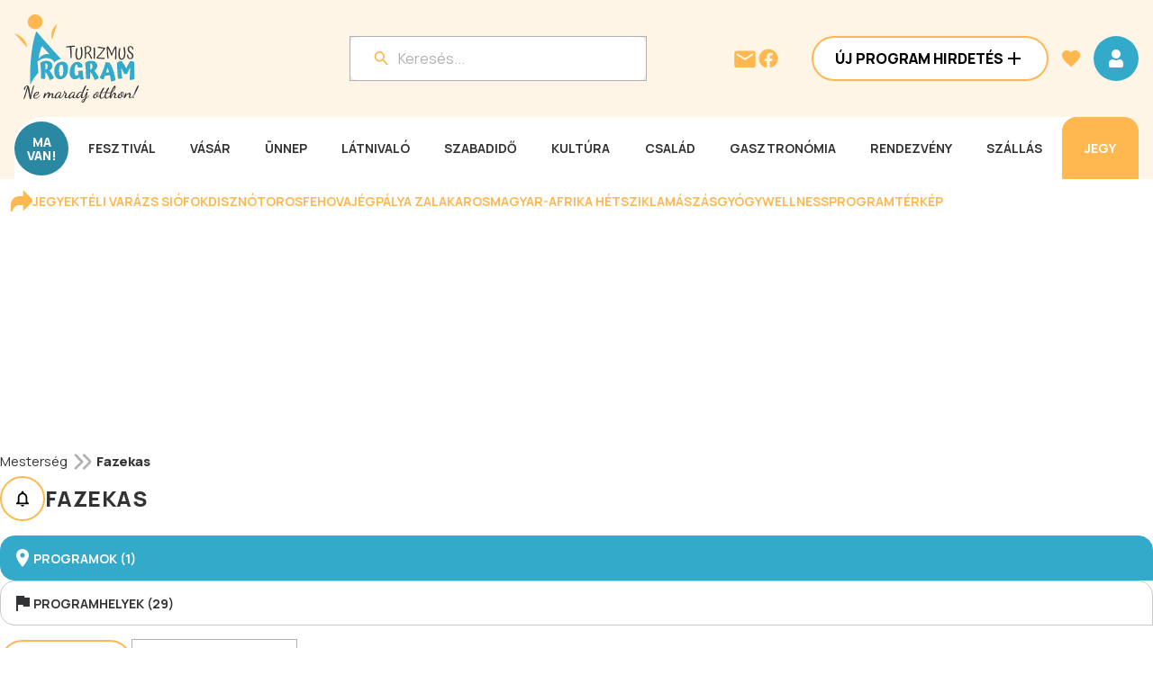

--- FILE ---
content_type: application/javascript; charset=UTF-8
request_url: https://www.programturizmus.hu/_next/static/chunks/7030-eed07be0e3d082d1.js
body_size: 503
content:
"use strict";(self.webpackChunk_N_E=self.webpackChunk_N_E||[]).push([[7030],{66066:function(e,t,n){var u=n(90728),a=n(77263);t.Z={getThemes:e=>u.JJ.useQ({queryKey:["getThemes",e],queryFn:async()=>await a.z.v1ThemesGet(e)}),createTheme:()=>u.JJ.useM({mutationKey:["createTheme"],mutationFn:async e=>await a.z.v1ThemesPost({createThemeRequest:e})}),updateTheme:()=>u.JJ.useM({mutationKey:["updateTheme"],mutationFn:async e=>{let{slug:t,values:n}=e;return await a.z.v1ThemesSlugPatch({slug:t,updateThemeRequest:n})}}),deleteTheme:()=>u.JJ.useM({mutationKey:["deleteTheme"],mutationFn:async e=>await a.z.v1ThemesSlugDelete(e)}),getTheme:e=>u.JJ.useQ({queryKey:["getTheme",e.slug,e.fromAdminSite],queryFn:async()=>await a.z.v1ThemesSlugGet({slug:e.slug,fromAdminSite:e.fromAdminSite})}),mergeThemes:()=>u.JJ.useM({mutationKey:["mergeThemes"],mutationFn:async e=>await a.z.v1ThemesOperationsMergePost({mergeThemesRequest:e})})}},83851:function(e,t,n){n.d(t,{kD:function(){return r},NX:function(){return m.NX}});var u=n(71096),a=n.n(u);function r(e){return e.title&&"-"!==e.title?e.title:"".concat(e.districtNumber,". ker\xfclet")}n(66344),n(8012),a()().format("YYYY-MM-DD"),n(99619);var m=n(75953);n(84750)},75953:function(e,t,n){n.d(t,{NX:function(){return u}}),n(66344);let u=e=>{let t=[e.title],n=e;for(;n.parent;)t.push(n.parent.title),n=n.parent;return"".concat(e.title," (").concat(t.reverse().join("/"),")")}}}]);

--- FILE ---
content_type: application/javascript; charset=UTF-8
request_url: https://www.programturizmus.hu/_next/static/chunks/3553-05151960cb195373.js
body_size: 25409
content:
(self.webpackChunk_N_E=self.webpackChunk_N_E||[]).push([[3553,2337,2276,2427,8958],{12119:function(e,t,n){"use strict";Object.defineProperty(t,"$",{enumerable:!0,get:function(){return i}});let l=n(83079);function i(e){let{createServerReference:t}=n(6671);return t(e,l.callServer)}},77263:function(e,t,n){"use strict";n.d(t,{z:function(){return s}});var l=n(41952),i=n(13311),a=n(40257);let o=a.env.BACKEND_API||"http://host.docker.internal/api",r=a.env.CORE_API||o,s=new l.n(new i.VK({basePath:"https://www.programturizmus.hu/api"}));new l.n(new i.VK({basePath:r}))},94557:function(e,t,n){"use strict";n.d(t,{g8:function(){return u},iJ:function(){return c}});var l=n(90277),i=n(89149),a=n(60032),o=n(40257);let r="https://www.programturizmus.hu/api",s=o.env.BACKEND_API||"http://host.docker.internal/api",d=o.env.USERS_API||s,c=new l.z(new a.VK({basePath:r}));new l.z(new a.VK({basePath:d}));let u=new i._u(new a.VK({basePath:r}));new i._u(new a.VK({basePath:d}))},32230:function(e,t,n){"use strict";var l=n(57437),i=n(68958),a=n(2213),o=n(58718),r=n(2265),s=n(8928);t.default=e=>{let{}=e,{router:t,query:n,getURLWithQuery:d,searchParams:c,pathname:u}=(0,o.Z)();(0,r.useEffect)(()=>{"n"===c.get("fs")&&"terkep"===c.get("tab")&&h()},[c]);let h=()=>{"terkep"===(c.get("tab")||"list")?(delete n.f,n.tab="",t.replace(d({...n}),{scroll:!1}),window.dispatchEvent(new Event("resize"))):(n.tab="terkep",window.history.replaceState({},"",d({...n})))};return"n"!==c.get("fs")?(0,l.jsx)("div",{className:"flex justify-center",children:(0,l.jsx)(s.Z,{value:c.get("tab")||"list",onChange:e=>h(),options:[{value:"list",label:"LISTAN\xc9ZET",icon:i.default},{value:"terkep",label:"T\xc9RK\xc9PN\xc9ZET",icon:a.default}]})}):null}},27617:function(e,t,n){"use strict";var l=n(57437),i=n(13895),a=n(66289),o=n(55904),r=n(61994),s=n(2265),d=n(24689),c=n(10782),u=n.n(c);t.default=e=>{let{title:t,href:n,leftIcon:c,isActive:h=!1,isSmall:v=!1,onClick:m}=e,g={size:24,color:h?"var(--color-white)":"var(--color-grey-20)"},f=()=>(0,l.jsxs)(l.Fragment,{children:[c&&s.createElement(i.Z[c],g),(0,l.jsx)(o.Z,{variant:"menu-button",color:h?"var(--color-white)":"var(--color-grey-20)",children:t})]});return m?(0,l.jsx)(d.Z,{className:(0,r.Z)(h?u().containerActive:u().container,v&&u().smallContainer),onClick:m,children:f()}):(0,l.jsx)(a.Z,{href:null!=n?n:"#",className:(0,r.Z)(h?u().containerActive:u().container,v&&u().smallContainer),children:f()})}},22468:function(e,t,n){"use strict";var l=n(57437),i=n(55904),a=n(61994),o=n(2265),r=n(60828),s=n(59678);t.default=function(e){let{items:t,cutoff:n=18,entityText:d="t\xe9ma",textElement:c}=e,[u,h]=(0,o.useState)(!1);if(!t||(null==t?void 0:t.length)===0)return null;let v=t.length>n+2?t.slice(0,n):t,m=t.length>n+2?t.slice(n,t.length):[];return(0,l.jsxs)("div",{children:[(0,l.jsxs)("div",{className:"flex justify-start gap-2 flex-wrap",children:[v.map((e,t)=>(0,l.jsx)("span",{className:(0,a.Z)("flex"),children:(0,l.jsx)(s.Z,{textElement:c,text:e.text,href:e.href})},t)),m.map((e,t)=>(0,l.jsx)("span",{className:(0,a.Z)(u?"flex":"hidden"),children:(0,l.jsx)(s.Z,{textElement:c,text:e.text,href:e.href})},t))]}),m.length>0&&(0,l.jsx)("div",{className:"flex justify-end mt-4",children:(0,l.jsx)(r.Z,{onClick:()=>{h(e=>!e)},children:(0,l.jsx)(i.Z,{color:"var(--color-primary)",variant:"body-16-bold",children:u?"Kevesebb ".concat(d):"M\xe9g t\xf6bb ".concat(d)})})})]})}},95067:function(e,t,n){"use strict";n.r(t),n.d(t,{baseMarkerSvg:function(){return eS},default:function(){return eN}});var l=n(57437),i=n(90728),a=n(77112);function o(e){let t={1:90,2:45,3:22.5,4:11.25,5:5.625,6:2.8125,7:1.40625,8:.703125,9:.3515625,10:.17578125},n=Math.min(Math.floor(e)-2,8),l=Math.min(n+1-2,8);if(t[n])return t[n];if(t[l]){let i=t[n]||t[l],a=t[l],o=e-n;return i*(1-o)+a*o}return 1e-4}function r(e,t,n){return{x:Math.floor((t+180)/n),y:Math.floor((e+90)/n)}}var s=n(2265),d=n(50978);let c={search:"keywords-text",categoryIds:"f-cat",excludedCategoryIds:"f-cat-ex",locationIds:"f-loc",locationTypes:"f-loc-type",postalCode:"f-postal-code",timeStartDate:"f-from",timeEndDate:"f-to",hasOnlineTicket:"f-online-ticket",posLat:"f-pos-lat",posLon:"f-pos-lon",radius:"f-radius",includedThemeIds:"f-theme"};function u(e,t){return e&&e.get(t)||null}function h(e,t){let n=u(e,t);return n?n.split(",").filter(e=>""!==e.trim()):[]}var v=function(e){let{coordinates:t,filters:n,enabled:l=!0,debounceMs:v=1e3,category:m,theme:g,geographicLocation:f,enabledTypes:p=["event","program","interticket","partner","article"],mapParams:y}=e,x=(0,s.useRef)(null),b=(0,d.c)(t,v),C=(0,s.useMemo)(()=>{var e,t,l,i,a,o;return{search:u(n,c.search),categoryIds:h(n,c.categoryIds).length>0?h(n,c.categoryIds):(null==m?void 0:m.id)?[m.id.toString()]:[],excludedCategoryIds:h(n,c.excludedCategoryIds),includedThemeIds:h(n,c.includedThemeIds).length>0?h(n,c.includedThemeIds):(null==g?void 0:g.id)?[g.id.toString()]:[],locationIds:(null===(e=h(n,c.locationIds))||void 0===e?void 0:e.length)>0?h(n,c.locationIds):f?[(null===(t=f.city)||void 0===t?void 0:t.id.toString())||(null===(l=f.county)||void 0===l?void 0:l.id.toString())||(null===(i=f.district)||void 0===i?void 0:i.id.toString())||(null===(a=f.landscape)||void 0===a?void 0:a.id.toString())]:[],locationTypes:(null===(o=h(n,c.locationTypes))||void 0===o?void 0:o.length)>0?h(n,c.locationTypes):f?[f.type.toString()]:[],postalCode:u(n,c.postalCode),timeStartDate:u(n,c.timeStartDate),timeEndDate:u(n,c.timeEndDate),hasOnlineTicket:"1"===u(n,c.hasOnlineTicket),posLat:u(n,c.posLat),posLon:u(n,c.posLon),radius:u(n,c.radius)}},[n,m,g,f]),j=(0,s.useMemo)(()=>{if(b.bounds)return b.bounds;if(b.centerLat&&b.centerLon&&b.radius){let e=b.radius/111e3;return{north:b.centerLat+e,south:b.centerLat-e,east:b.centerLon+e,west:b.centerLon-e}}return null},[b]),w=(0,s.useMemo)(()=>j&&b.zoom?function(e,t){let n=!(arguments.length>2)||void 0===arguments[2]||arguments[2],l=function(e,t){let n=function(e,t){let n=o(t),l=[],i=r(e.south,e.west,n),a=r(e.north,e.east,n);for(let e=i.x;e<=a.x;e++)for(let t=i.y;t<=a.y;t++){var s,d;let i={west:(s=e)*n-180,east:(s+1)*n-180,south:(d=t)*n-90,north:(d+1)*n-90};l.push({x:e,y:t,bounds:i})}return l}(e,t);if(0===n.length)return e;let l=n[0].bounds.west,i=n[0].bounds.east,a=n[0].bounds.south,s=n[0].bounds.north;for(let e of n)l=Math.min(l,e.bounds.west),i=Math.max(i,e.bounds.east),a=Math.min(a,e.bounds.south),s=Math.max(s,e.bounds.north);return{west:l,east:i,south:a,north:s}}(n?function(e){let t=arguments.length>1&&void 0!==arguments[1]?arguments[1]:.2,n=e.north-e.south,l=e.east-e.west,i=n*t,a=l*t;return{north:Math.min(90,e.north+i),south:Math.max(-90,e.south-i),east:Math.min(180,e.east+a),west:Math.max(-180,e.west-a)}}(e,.5):e,t),i=o(t),a=r(l.south,l.west,i);r(l.north,l.east,i);let s=function(e,t){let n=o(t),l=r(e.south,e.west,n),i=r(e.north,e.east,n);return"z".concat(Math.min(t,8),"_x").concat(l.x,"_").concat(i.x,"_y").concat(l.y,"_").concat(i.y)}(l,t);return{bounds:l,gridX:a.x,gridY:a.y,zoom:Math.floor(t),regionId:s}}(j,b.zoom,!0):null,[j,b.zoom]),M=(0,s.useMemo)(()=>!w||!j||!x.current||!function(e,t){let n=arguments.length>2&&void 0!==arguments[2]?arguments[2]:.1,l=Math.max(0,t.west-e.west),i=Math.max(0,e.east-t.east),a=Math.max(0,t.south-e.south),o=Math.max(0,e.north-t.north),r=e.east-e.west,s=e.north-e.south;return Math.max(l/r,i/r,a/s,o/s)<=n}(j,x.current.bounds,.1),[w,j]),L=(0,s.useMemo)(()=>M&&w?(x.current=w,w):x.current||w,[M,w]),k=(0,s.useMemo)(()=>(function(e,t,n){let l={page:0,pageSize:1e4};if(e.search&&(l.s=e.search),e.categoryIds.length>0&&(l.categoryIds=e.categoryIds.join(",")),e.excludedCategoryIds.length>0&&(l.excludedCategoryIds=e.excludedCategoryIds.join(",")),e.locationIds.length>0&&(l.locationIds=e.locationIds.join(",")),e.locationTypes.length>0&&(l.locationTypes=e.locationTypes.join(",")),e.postalCode&&(l.postalCode=e.postalCode),(e.timeStartDate||(null==n?void 0:n.timeStartDate))&&(l.timeStartDate=e.timeStartDate||(null==n?void 0:n.timeStartDate)),(e.timeEndDate||(null==n?void 0:n.timeEndDate))&&(l.timeEndDate=e.timeEndDate||(null==n?void 0:n.timeEndDate)),(null==n?void 0:n.inCalendar)&&(l.inCalendar=null==n?void 0:n.inCalendar),e.hasOnlineTicket&&(l.hasOnlineTicket=!0),e.includedThemeIds.length>0&&(l.themeIds=e.includedThemeIds.join(",")),t){let{centerLat:e,centerLon:n,radius:i}=function(e){let t=(e.north+e.south)/2,n=(e.east+e.west)/2,l=e.south,i=e.north,a=e.west,o=e.east,r=(i-l)*Math.PI/180,s=(o-a)*Math.PI/180,d=Math.sin(r/2)*Math.sin(r/2)+Math.cos(l*Math.PI/180)*Math.cos(i*Math.PI/180)*Math.sin(s/2)*Math.sin(s/2);return{centerLat:t,centerLon:n,radius:Math.ceil(2*Math.atan2(Math.sqrt(d),Math.sqrt(1-d))*4954726.7)}}(t.bounds);l.centerLat=e,l.centerLon=n,l.radius=i,l.regionBounds={north:t.bounds.north,south:t.bounds.south,east:t.bounds.east,west:t.bounds.west},l.regionId=t.regionId}else{let t=e.posLat?parseFloat(e.posLat):void 0,n=e.posLon?parseFloat(e.posLon):void 0;t&&n&&(l.centerLat=t,l.centerLon=n,l.radius=e.radius||5e3)}return l})(C,L,y),[C,L,y]),{data:T,isLoading:I,isError:Z,error:S,refetch:N,isPending:_,isFetching:E}=i.JJ.useQ({queryKey:["getMapData",k],queryFn:async()=>await a.SZ.v1ContentItemsProgramsPartnersMapGet({page:k.page,pageSize:k.pageSize,...k.s&&{s:k.s},...k.categoryIds&&{categoryIds:k.categoryIds},...k.postalCode&&{postalCode:k.postalCode},...k.hasOnlineTicket&&{hasOnlineTicket:k.hasOnlineTicket},...k.locationIds&&{locationIds:k.locationIds},...k.locationTypes&&{locationTypes:k.locationTypes},...k.timeStartDate&&{timeStartDate:k.timeStartDate},...k.timeEndDate&&{timeEndDate:k.timeEndDate},...k.centerLat&&{centerLat:k.centerLat},...k.centerLon&&{centerLon:k.centerLon},...k.radius&&{radius:k.radius},...k.themeIds&&{themeIds:k.themeIds},enabledTypes:p.join(","),...k.inCalendar&&{inCalendar:k.inCalendar}},{headers:{"X-STATISTICS-ID":window.__STATISTICS_ID__}}),placeholderData:e=>e,enabled:l&&null!==L,staleTime:6e4,gcTime:6e5});return{...(0,s.useMemo)(()=>{let e=[],t=[];return(null==T?void 0:T.data)&&T.data.forEach(l=>{if(!l.slug||!l.title||!l.center)return;let i={favorite:l.favorite,slug:l.slug,title:l.title,center:l.center,picture:l.picture,date:l.date,address:l.address,onlineTicketURL:l.onlineTicketURL,type:l.type,categorySlug:m?m.slug:l.categorySlug,subtype:l.subtype,isPaid:l.isPaid},a=n.get("fs-map")||"all";if("program"===l.type){var o;("all"===a||(null===(o=i.subtype)||void 0===o?void 0:o.includes(a)))&&e.push(i)}else"partner"===l.type&&("all"===a||"p"===a)&&t.push(i)}),{programs:e,partners:t,all:[...e,...t],meta:null==T?void 0:T.meta}},[T,n]),isLoading:I||_||E,isError:Z,error:S,refetch:N}},m=n(73026),g=n(58718),f=n(61994),p=n(60759);n(35046);var y=n(99376),x=n(94169);n(50540),n(79591);var b=n(91879),C=n(10744),j=n(74800),w=n(66289),M=n(55904),L=n(66344),k=n(8012);function T(e,t){let n=t["f-from"],l=t["f-to"],i=(0,L.TB)().format("YYYY-MM-DD");switch(e){case"no-date":n=n||(0,L.TB)().startOf("week").format("YYYY-MM-DD"),l=l||(0,L.TB)().endOf("week").format("YYYY-MM-DD");break;case"ma":n=i,l=i;break;case"holnap":l=n=(0,L.TB)().add(1,"day").format("YYYY-MM-DD");break;case"het":n=(0,L.TB)().isBefore((0,L.TB)().startOf("week"))?(0,L.TB)().startOf("week").format("YYYY-MM-DD"):i,l=(0,L.TB)().endOf("week").format("YYYY-MM-DD");break;case"hetvege":n=(0,L.TB)().endOf("week").add(-1,"day").format("YYYY-MM-DD"),l=(0,L.TB)().endOf("week").format("YYYY-MM-DD");break;default:/^\d{4}(-\d{2}){2}$/.test(e)?(n=e,l=e):/^\d{4}(-\d{2}){1}$/.test(e)?(n=e+"-01",l=(0,L.TB)(e).endOf("month").format("YYYY-MM-DD")):/^\d{4}$/.test(e)&&(n=e+"-01-01",l=e+"-12-31")}return{from:n,to:l}}function I(e){let{naptarSlug:t,searchParams:n,alignRightIfOnlyNext:i=!1,keepSearchParams:a=!1}=e,{from:o,to:r}=T(t,"function"==typeof n.entries&&n.entries?Object.fromEntries(n.entries()):n),s=(0,L.TB)(o),d=(0,L.TB)(r),{nextLink:c,prevLink:u}=function(e,t){let n,l;let{from:i,to:a}=T(e,t),o=(0,L.TB)(i),r=(0,L.TB)(a),s=o.get("year")===r.get("year")&&o.get("month")===r.get("month")&&1===o.date()&&r.date()===r.endOf("month").date(),d=(0,L.TB)().format("YYYY-MM"),c=o.format("YYYY-MM")===d;return s?(n=r.add(1,"month").format("YYYY-MM"),l=c?null:o.subtract(1,"month").format("YYYY-MM")):(n=r.add(1,"day").format("YYYY-MM-DD"),l=o.add(-1,"day").format("YYYY-MM-DD")>=(0,L.TB)().format("YYYY-MM-DD")?o.add(-1,"day").format("YYYY-MM-DD"):null),{prevLink:l,nextLink:n}}(t,"function"==typeof n.entries&&n.entries?Object.fromEntries(n.entries()):n),h=s.get("year")===d.get("year")&&s.get("month")===d.get("month")&&1===s.date()&&d.date()===d.endOf("month").date(),v=d.add(1,"day").format("YYYY-MM-DD");return(s.add(-1,"day").format("YYYY-MM-DD")>=(0,L.TB)().format("YYYY-MM-DD")?s.add(-1,"day").format("YYYY-MM-DD"):"")||v?(0,l.jsxs)("div",{className:"flex gap-6 min-w-[250px] lg:justify-end"+(i&&!u?" justify-end":""),children:[u&&(0,l.jsxs)(w.Z,{href:"/naptar-".concat(u,".html").concat(a?(0,k.Np)("function"==typeof n.entries&&n.entries?Object.fromEntries(n.entries()):n):""),className:"flex items-center",children:[(0,l.jsx)(C.default,{color:"var(--color-primary)",size:24}),(0,l.jsx)(M.Z,{color:"var(--color-primary)",variant:"body-15-bold",children:"het"===t?s.startOf("week").subtract(1,"week").format("YYYY. MM. DD."):h?s.subtract(1,"month").format("YYYY. MMMM"):s.subtract(1,"day").format("YYYY. MM. DD.")})]}),c&&(0,l.jsxs)(w.Z,{href:"/naptar-".concat(c,".html").concat(a?(0,k.Np)("function"==typeof n.entries&&n.entries?Object.fromEntries(n.entries()):n):""),className:"flex items-center",children:[(0,l.jsx)(M.Z,{color:"var(--color-primary)",variant:"body-15-bold",children:"het"===t?d.startOf("week").add(1,"week").format("YYYY. MM. DD."):h?d.add(1,"month").format("YYYY. MMMM"):d.add(1,"day").format("YYYY. MM. DD.")}),(0,l.jsx)(j.default,{color:"var(--color-primary)",size:24})]})]}):null}var Z=n(3532),S=n(53576);let N={fesztival:"#DD203F",vasarok:"#C68613",unnepek:"#8A2BE2",latnivalo:"#599AC8",szabadido:"#32CD32","kulturalis-program":"#8B4000","csalad-gyerek":"#FF1493","gasztronomiai-program":"#FF7F50",rendezveny:"#00B3B0","szallas-ajanlatok":"#003C8F"},_={fesztival:"#FCE9EC",vasarok:"#FDF5E8",unnepek:"#F3E9FC",latnivalo:"#ECF3F9",szabadido:"#EAFAEA","kulturalis-program":"#FFF1E5","csalad-gyerek":"#FFE5F3","gasztronomiai-program":"#FFECE5",rendezveny:"#E5FFFF","szallas-ajanlatok":"#E5F0FF"},E=function(e){let t=arguments.length>1&&void 0!==arguments[1]&&arguments[1];return t?"#323334":Object.keys(N).includes(e||"")?N[e]:N.fesztival},Y=(e,t)=>{let n=E(t,!1),l="primary"===e?n:_[t]||_.fesztival;return{textColor:"primary"===e?"white":n,backgroundColor:l,borderColor:n}};var P=n(27648),D=n(68369),z=n(20755),O=n(82896),A=n(32679),F=n(15881),q=n(24689),R=n(93090),H=n(49246),B=n(84750),J=n(77314),V=n(24028),K=n(38259),Q=n(94591),U=n(68398),G=n(98677),W=n(77263),X=n(59678),$=n(45995),ee=function(e){let{label:t,onChange:n,isMulti:i=!0,isSearch:a=!1,mainThemeSlug:o=""}=e,{setValues:r,values:s}=(0,J.u6)();async function d(e){try{var t;let n=await W.z.v1ThemesGet({s:e||void 0,page:0,pageSize:200,...o&&{parentSlug:o}});return(null===(t=n.data)||void 0===t?void 0:t.filter(e=>void 0!==e.id).map(e=>({value:e.id,label:e.title||"",type:"theme",slug:e.slug||""})))||[]}catch(e){return[]}}return a?(0,l.jsxs)(l.Fragment,{children:[(0,l.jsx)($.Z,{name:"themes",placeholder:"T\xe9m\xe1k...",valueType:"object",mode:"async",value:s.themes,loadOptions:d,isClearable:!0,options:[],isMulti:i,label:t,onChange:n}),(0,l.jsx)("div",{className:"flex flex-wrap gap-2 mt-2",children:s.themes&&s.themes.map(e=>(0,l.jsx)(X.Z,{text:e.label,onClick:()=>{r({...s,themes:s.themes.filter(t=>t.value!==e.value)})}},e.value))})]}):(0,l.jsx)($.Z,{name:"themes",placeholder:"T\xe9m\xe1k...",valueType:"object",mode:"async",value:s.themes,loadOptions:d,isClearable:!0,options:[],isMulti:i,label:t,onChange:n})},et=n(60828),en=n(52337),el=n(72276),ei=n(36311),ea=n.n(ei);function eo(e,t){for(let n of e){if(n.id===t)return n;if(n.subCategories){let e=eo(n.subCategories,t);if(e)return e}}return null}function er(e){let{title:t,categoryHierarchy:n,includedCategoryIds:i,excludedCategoryIds:a,onChange:o,fixedCategoryId:r,parentHierarchy:d,toggleUserInteraction:c}=e,[u,h]=(0,s.useState)(new Set),v=(0,s.useMemo)(()=>r?eo(n,r):null,[n,r]),m=(0,s.useMemo)(()=>{if(!d)return[];let e=d,t=[];for(;e;)t.push(e.id),e=null==e?void 0:e.parent;return t},[d]),g=(0,s.useMemo)(()=>{if(!v)return n;if(d){let e=d,t=[{...v,disabled:!1}];for(;e;){let l=eo(n,d.id);l&&(l.subCategories=t,t=[{...l,disabled:!0}]),e=null==e?void 0:e.parent}return t}return[v]},[n,v,d]),f=(0,s.useMemo)(()=>!!v&&!!v.subCategories&&v.subCategories.length>0||!v,[v]);(0,s.useEffect)(()=>{if(v||m.length>0){let e=[...m,null==v?void 0:v.id].filter(e=>void 0!==e);h(t=>new Set([...Array.from(t).filter(e=>void 0!==e),...e]))}},[v,m]);let p=(0,s.useCallback)((e,t,n)=>{let l=new Map,i=n=>{if(t.has(n))return!0;let l=function e(t,n){let l=arguments.length>2&&void 0!==arguments[2]?arguments[2]:[];for(let i of t){if(!i.id||i.disabled)continue;let t=[...l,i.id];if(i.id===n)return l;if(i.subCategories){let l=e(i.subCategories,n,t);if(l)return l}}return null}(e,n);return(null==l?void 0:l.some(e=>t.has(e)))||!1},a=e=>{e.forEach(e=>{e.id&&(i(e.id)?l.set(e.id,"checked"):l.set(e.id,"unchecked"),e.subCategories&&a(e.subCategories))})};a(e);let o=e=>{e.forEach(e=>{if(!e.id||(e.subCategories&&e.subCategories.length>0&&o(e.subCategories),!e.subCategories||0===e.subCategories.length))return;let t=e.subCategories.filter(e=>e.id).map(e=>l.get(e.id));if(0===t.length)return;let n=t.every(e=>"checked"===e),i=t.some(e=>"indeterminate"===e||"checked"===e);e.disabled||(n?l.set(e.id,"checked"):i?l.set(e.id,"indeterminate"):l.set(e.id,"unchecked"))})};return o(e),l},[]),[y,x]=(0,s.useState)(()=>p(g,new Set(i.map(e=>parseInt(e))),new Set(a.map(e=>parseInt(e))))),b=(0,s.useRef)(!1);(0,s.useEffect)(()=>{(null==c?void 0:c.current)!==void 0&&null!==c.current&&(b.current=!0)},[c]),(0,s.useEffect)(()=>{if(b.current){b.current=!1;return}x(p(g,new Set(i.map(e=>parseInt(e))),new Set(a.map(e=>parseInt(e)))))},[i,a,g]);let C=(0,s.useCallback)((e,t)=>{let n=new Map(t),l=e=>{e.forEach(e=>{if(!e.id||(e.subCategories&&e.subCategories.length>0&&l(e.subCategories),!e.subCategories||0===e.subCategories.length))return;let t=e.subCategories.filter(e=>e.id&&n.has(e.id)).map(e=>n.get(e.id)).filter(e=>void 0!==e);if(0===t.length)return;let i=t.every(e=>"checked"===e),a=t.some(e=>"indeterminate"===e||"checked"===e);e.disabled||(i?n.set(e.id,"checked"):a?n.set(e.id,"indeterminate"):n.set(e.id,"unchecked"))})};return l(e),n},[]),j=(0,s.useCallback)((e,t)=>{let n=[],l=t=>{t.forEach(t=>{if(t.id){if(t.disabled){t.subCategories&&l(t.subCategories);return}if("checked"===(e.get(t.id)||"unchecked")){n.push(t.id);return}t.subCategories&&l(t.subCategories)}})};return l(t),{included:n,excluded:[]}},[]),w=(0,s.useCallback)(e=>{e.id&&(b.current=!0,x(t=>{let n=new Map(t),l=n.get(e.id)||"unchecked",i=function e(t){let n=[];return t.id&&n.push(t.id),t.subCategories&&t.subCategories.forEach(t=>{n.push(...e(t))}),n}(e),a="checked"===l?"unchecked":"checked";n.set(e.id,a),i.forEach(t=>{t!==e.id&&n.set(t,a)});let r=C(g,n),{included:s,excluded:d}=j(r,g),c=s.map(e=>eo(g,e)).filter(e=>null!==e);return Promise.resolve().then(()=>{o(s.map(String),d.map(String),c)}),r}))},[g,o,C,j]),L=(0,s.useCallback)(e=>{h(t=>{let n=new Set(t);return n.has(e)?n.delete(e):n.add(e),n})},[]),k=(0,s.useCallback)(e=>e&&y.get(e)||"unchecked",[y]),T=(0,s.useCallback)(function(e){var t;let n=arguments.length>1&&void 0!==arguments[1]?arguments[1]:0;if(!e.id)return null;let i=k(e.id),a=e.subCategories&&e.subCategories.length>0,o=u.has(e.id);return(0,l.jsxs)("div",{className:ea().categoryItem,style:{paddingLeft:"".concat(24*n,"px")},children:[(0,l.jsxs)("div",{className:ea().categoryRow,children:[Object.keys(N).includes(e.slug)&&(0,l.jsx)("div",{className:"flex items-center justify-center mr-2",dangerouslySetInnerHTML:{__html:eS(e.slug).replace('width="23" height="34"','width="16" height="24"')}}),(0,l.jsxs)("div",{className:"flex items-center justify-start",children:[(null==v?void 0:v.id)===e.id||m.includes(e.id)?(0,l.jsx)("div",{children:(0,l.jsx)(M.Z,{variant:"body-15-bold",color:"var(--color-grey-70)",children:e.title||""})}):(0,l.jsx)("div",{className:ea().checkboxContainer,children:(0,l.jsx)(Q.Z,{name:"category_".concat(e.id),value:"checked"===i,onChange:()=>w(e),label:e.title||"",color:"primary",indeterminate:"indeterminate"===i})}),a&&(0,l.jsx)(et.Z,{onClick:()=>L(e.id),children:o?(0,l.jsx)(el.default,{color:"var(--color-primary)"}):(0,l.jsx)(en.default,{size:24,color:"var(--color-primary)"})})]})]}),a&&o&&(0,l.jsx)("div",{className:ea().childrenContainer,children:null===(t=e.subCategories)||void 0===t?void 0:t.map(e=>T(e,n+1))})]},e.id)},[k,u,w,L,v,m]),I=(0,s.useCallback)(()=>{b.current=!0,o([],[],[])},[o]);return 0===g.length?(0,l.jsx)("div",{className:ea().emptyState,children:"Nincs el\xe9rhető kateg\xf3ria"}):(0,l.jsxs)("div",{className:"flex flex-col gap-2",children:[(0,l.jsxs)("div",{className:"flex items-center justify-between",children:[(0,l.jsx)(M.Z,{variant:"body-16-bold",children:t}),f&&(0,l.jsx)(q.Z,{type:"button",onClick:()=>I(),children:(0,l.jsx)(M.Z,{variant:"body-16-bold",color:"var(--color-primary)",children:"\xd6sszes"})})]}),(0,l.jsx)("div",{className:ea().container,children:(0,l.jsx)("div",{className:ea().content,children:g.map(e=>T(e))})})]})}var es=n(11487),ed=n(57391),ec=function(e){let{size:t=24,color:n="var(--color-grey-20)",...i}=e;return(0,l.jsx)("svg",{width:t,height:t,viewBox:"0 0 24 24",fill:"none",xmlns:"http://www.w3.org/2000/svg",...i,children:(0,l.jsx)("path",{d:"M13 3.06c4.17.46 7.48 3.77 7.94 7.94H23v2h-2.06A8.995 8.995 0 0113 20.94V23h-2v-2.06A8.995 8.995 0 013.06 13H1v-2h2.06A8.995 8.995 0 0111 3.06V1h2v2.06zM12 5c-3.87 0-7 3.13-7 7s3.13 7 7 7 7-3.13 7-7-3.13-7-7-7zm0 3c2.21 0 4 1.79 4 4s-1.79 4-4 4-4-1.79-4-4 1.79-4 4-4z",fill:n})})},eu=n(98211),eh=n(21081),ev=n.n(eh),em=function(e){let{onChange:t}=e,{setFieldValue:n,values:i}=(0,J.u6)(),a=(0,eu.Z)(),[o,r]=(0,s.useState)(!1),[d,c]=(0,s.useState)(!1),u=async e=>{let l=e.target.value;if(n("postalCode",l),l&&l.length>=4){r(!0);try{let e=await es.rH.v1GeographicLocationsOperationsPostalCodePostalCodeGet({postalCode:Number(l)},{headers:{"X-STATISTICS-ID":window.__STATISTICS_ID__||""}});e&&e.lat&&e.lon?(n("postalCode",l),n("posLat",e.lat),n("posLon",e.lon),t&&t({postalCode:l,posLat:e.lat,posLon:e.lon,navigateToPostalCode:!0,radius:i.radius||1e4})):a.error("Nem siker\xfclt lek\xe9rdezni a koordin\xe1t\xe1kat")}catch(e){console.error("Error fetching coordinates:",e),a.error("Hiba t\xf6rt\xe9nt a koordin\xe1t\xe1k lek\xe9rdez\xe9se sor\xe1n")}finally{r(!1)}}};return(0,l.jsxs)("div",{className:"flex flex-col gap-4",children:[(0,l.jsxs)("div",{className:"flex flex-col gap-2",children:[(0,l.jsx)(M.Z,{variant:"input-title",children:"Helymeghat\xe1roz\xe1s"}),(0,l.jsxs)("div",{className:"flex gap-2 items-center",children:[(0,l.jsx)("div",{className:"flex-1",children:(0,l.jsx)(U.Z,{name:"postalCode",value:i.postalCode||"",onChange:e=>{e.target instanceof HTMLInputElement&&u(e)},placeholder:"Ir\xe1ny\xedt\xf3sz\xe1m",disabled:o})}),(0,l.jsx)(F.default,{type:"button",color:"secondary",onClick:()=>{if(!navigator.geolocation){a.error("A b\xf6ng\xe9sző nem t\xe1mogatja a helymeghat\xe1roz\xe1st");return}c(!0),navigator.geolocation.getCurrentPosition(e=>{let l=e.coords.latitude,o=e.coords.longitude;n("posLat",l),n("posLon",o),n("postalCode",""),t&&t({postalCode:"",posLat:l,posLon:o,navigateToUserPosition:!0,radius:i.radius||1e4}),c(!1),a.success("Helymeghat\xe1roz\xe1s sikeres")},e=>{c(!1);let l="Nem siker\xfclt meghat\xe1rozni a helyet";switch(e.code){case e.PERMISSION_DENIED:l="A helymeghat\xe1roz\xe1s enged\xe9lye megtagadva";break;case e.POSITION_UNAVAILABLE:l="A hely inform\xe1ci\xf3 nem el\xe9rhető";break;case e.TIMEOUT:l="A helymeghat\xe1roz\xe1s t\xfall\xe9pte az időkorl\xe1tot",t&&(n("posLat",47.497912),n("posLon",19.040235),n("postalCode",""),t({postalCode:"",posLat:47.497912,posLon:19.040235,navigateToUserPosition:!0,radius:i.radius||1e4}))}a.error(l)},{enableHighAccuracy:!1,timeout:1/0,maximumAge:1e4})},disabled:d,style:{minWidth:"auto",padding:"8px 12px"},children:(0,l.jsx)(ec,{size:20})})]}),o&&(0,l.jsx)(M.Z,{variant:"body-15",color:"var(--color-grey-50)",children:"Koordin\xe1t\xe1k lek\xe9rdez\xe9se..."})]}),(0,l.jsxs)("div",{className:"flex flex-col gap-4",children:[(0,l.jsx)(ed.Z,{name:"enableRadius",value:i.enableRadius||!1,onChange:e=>{let l=e.target.checked;n("enableRadius",l),l?i.radius||n("radius",1e4):n("radius",void 0),t&&t({postalCode:i.postalCode,posLat:i.posLat,posLon:i.posLon,radius:l?1e4:void 0})},label:"T\xe1vols\xe1g be\xe1ll\xedt\xe1sa"}),i.enableRadius&&(0,l.jsxs)("div",{className:"flex flex-col gap-2 pl-2",children:[(0,l.jsx)("div",{className:"mx-2 my-0 p-0",children:(0,l.jsx)("input",{type:"range",min:"1",max:"5",step:"1",value:function(e){if(e<=1e3)return 1;if(e<=5e3)return 2;if(e<=1e4);else if(e<=25e3)return 4;else if(e<=5e4)return 5;return 3}(i.radius||1e4),onChange:e=>{let l=function(e){if(1===e)return 1e3;if(2===e)return 5e3;if(3===e);else if(4===e)return 25e3;else if(5===e)return 5e4;return 1e4}(parseInt(e.target.value,10));n("radius",l),t&&setTimeout(()=>{l==l&&t({postalCode:i.postalCode,posLat:i.posLat,posLon:i.posLon,radius:l})},100)},className:"w-full ".concat(ev().radiusSlider),style:{}})}),(0,l.jsxs)("div",{className:"flex justify-between text-xs text-gray-500",children:[(0,l.jsx)("span",{className:"ml-2",children:"1 km"}),(0,l.jsx)("span",{className:"ml-2",children:"5 km"}),(0,l.jsx)("span",{className:"ml-2",children:"10 km"}),(0,l.jsx)("span",{className:"ml-2",children:"25 km"}),(0,l.jsx)("span",{className:"ml-2",children:"50 km"})]})]})]})]})};function eg(e){let{category:t,selected:n,onClick:i}=e,a=Y(n?"primary":"secondary",t.slug);return(0,l.jsx)(q.Z,{type:"button",onClick:i,style:{backgroundColor:a.backgroundColor,border:"1px solid "+a.borderColor,padding:8,borderRadius:4},children:(0,l.jsx)(M.Z,{variant:"label",color:a.textColor,children:t.title||""})})}function ef(e){var t,n,i;let{mapParams:a,isMobile:o,onClose:r,categoryHierarchy:d,searchOrder:c,onChange:u,onPositionChange:h,mainCategory:v,mainTheme:m,listPageType:f,mainGeographicLocation:p,query:x,meta:b,isLoading:C,itemsInMapViewCount:j}=e,{searchParams:w,getURLWithQuery:L}=(0,g.Z)();(0,y.usePathname)();let T=(0,y.useRouter)(),[I,Z]=(0,s.useState)(c),[N,_]=(0,s.useState)({postalCode:w.get("f-postal-code")||"",posLat:w.get("f-pos-lat")?parseFloat(w.get("f-pos-lat")||"0"):void 0,posLon:w.get("f-pos-lon")?parseFloat(w.get("f-pos-lon")||"0"):void 0,radius:w.get("f-radius")?parseFloat(w.get("f-radius")||"0"):void 0});(0,s.useEffect)(()=>{Z(c)},[]);let E=(0,s.useMemo)(()=>{let e=x["f-cat"],t=[];return e&&(t=[...e.split(",").filter(e=>""!==e.trim())]),v&&v.parent&&!e&&t.push(v.id.toString()),t.length>0?t:void 0},[x,v]),Y=(0,s.useMemo)(()=>{let e=x["f-cat-ex"];return e?e.split(",").filter(e=>""!==e.trim()):[]},[x]),P=(0,s.useMemo)(()=>x["fs-map"]||"all",[x]),D=(0,s.useMemo)(()=>{var e,t,n,l,i,a,o,r,s,d,c,u;let h="all"===P?(null!==(o=null==b?void 0:null===(e=b.programsExtended)||void 0===e?void 0:e.extendedTotal)&&void 0!==o?o:0)+(null!==(r=null==b?void 0:null===(t=b.partnersExtended)||void 0===t?void 0:t.extendedTotal)&&void 0!==r?r:0):"dc"===P?null!==(s=null==b?void 0:null===(n=b.programsExtended)||void 0===n?void 0:n.isEvent)&&void 0!==s?s:0:"d"===P?null!==(d=null==b?void 0:null===(l=b.programsExtended)||void 0===l?void 0:l.isNotEvent)&&void 0!==d?d:0:"i"===P?null!==(c=null==b?void 0:null===(i=b.programsExtended)||void 0===i?void 0:i.hasInterticket)&&void 0!==c?c:0:"p"===P&&null!==(u=null==b?void 0:null===(a=b.partnersExtended)||void 0===a?void 0:a.extendedTotal)&&void 0!==u?u:0;return h<=j?h:"".concat(j,"/").concat(h)},[b,j,P]),z=(0,s.useMemo)(()=>{if(v)return v.id},[v]),O=(0,s.useRef)(!1),A={includedCategoryIds:E,excludedCategoryIds:Y,searchDate:{from:w.get("f-from")||"",to:w.get("f-to")||"",toggle:!(w.get("f-from")||w.get("f-to"))},s:w.get("keywords-text")?decodeURIComponent(w.get("keywords-text")||""):"",onlineTicket:!!w.get("f-online-ticket"),anywhere:!!w.get("f-loc"),geographicLocation:w.get("f-loc")&&(null===(t=I.filters)||void 0===t?void 0:t.filter(e=>"location"===e.type).map(e=>{var t;return{label:e.label,value:(null===(t=e.id)||void 0===t?void 0:t.toString())||"",type:e.locationType||"",slug:e.value}}))||[],themes:w.get("f-theme")&&(null===(n=I.filters)||void 0===n?void 0:n.filter(e=>"theme"===e.type&&void 0!==e.id).map(e=>({label:e.label,value:e.id,type:"theme",slug:e.value})))||[],includedCategories:w.get("f-cat")&&(null===(i=I.filters)||void 0===i?void 0:i.filter(e=>"category"===e.type).map(e=>({label:e.label,value:e.value,type:"category",id:e.id})))||[],postalCode:N.postalCode||"",posLat:N.posLat,posLon:N.posLon,radius:N.radius,enableRadius:!!N.radius},q=(0,s.useMemo)(()=>(0,k.gi)("","",m,(e,t)=>({href:"/tema-".concat(t.slug,".html").concat((0,k.wU)(Object.fromEntries(w.entries()),"?")),label:t.title})),[m,w]);return(0,l.jsxs)("div",{className:"flex flex-col gap-6",children:[(0,l.jsxs)("div",{className:"flex items-center justify-between",children:[(0,l.jsx)(M.Z,{variant:"highlight",children:"Keres\xe9s"}),o&&(0,l.jsx)(F.default,{onClick:r,color:"secondary",iconOnly:!0,leftIcon:"CloseIcon"})]}),(null==m?void 0:m.parent)&&(0,l.jsx)(R.Z,{links:q,noMarginBottom:!0}),(0,l.jsx)(J.J9,{initialValues:A,enableReinitialize:!0,onSubmit:e=>{var t,n,l,i,a,o,r,s;_({postalCode:e.postalCode||"",posLat:e.posLat,posLon:e.posLon,radius:e.enableRadius?e.radius:void 0});let d=function(e,t){var n,l,i,a,o;let r=[...null===(n=t.filters)||void 0===n?void 0:n.filter(e=>"location"!==e.type&&"theme"!==e.type&&"category"!==e.type&&"date"!==e.type&&"keywords-text"!==e.type&&"online-ticket"!==e.type)];if(e.geographicLocation&&e.geographicLocation.length>0&&r.push(...e.geographicLocation.map(e=>({label:e.label,value:e.id,type:"location",id:e.value,locationType:e.type}))),e.themes&&e.themes.length>0&&r.push(...e.themes.map(e=>({label:e.label,value:e.slug,type:"theme",id:e.value}))),e.includedCategories&&e.includedCategories.length>0&&(r=r.filter(e=>"category"!==e.type)).push(...e.includedCategories.map(e=>({label:e.label,value:e.value,type:"category",id:e.id}))),(null===(l=e.searchDate)||void 0===l?void 0:l.from)||(null===(i=e.searchDate)||void 0===i?void 0:i.to)){let t=(0,B.uz)(null===(a=e.searchDate)||void 0===a?void 0:a.from,null===(o=e.searchDate)||void 0===o?void 0:o.to);r.push({label:t,value:t,type:"date"})}return e.s&&r.push({label:e.s,value:e.s,type:"keywords-text"}),e.onlineTicket&&r.push({label:"Online jegy",value:"online-ticket",type:"online-ticket"}),r}(e,I);Z({user:I.user,mainFilter:I.mainFilter,filters:d}),O.current=!O.current,u({includedCategoryIds:(null===(t=e.includedCategoryIds)||void 0===t?void 0:t.length)&&e.includedCategoryIds.length>0?e.includedCategoryIds:[],excludedCategoryIds:(null===(n=e.excludedCategoryIds)||void 0===n?void 0:n.length)&&e.excludedCategoryIds.length>0?e.excludedCategoryIds:[],s:e.s||"",date:{from:(null===(l=e.searchDate)||void 0===l?void 0:l.from)||"",to:(null===(i=e.searchDate)||void 0===i?void 0:i.to)||"",toggle:(null===(a=e.searchDate)||void 0===a?void 0:a.toggle)||!1},hasOnlineTicket:e.onlineTicket||!1,locationIds:(null===(o=e.geographicLocation)||void 0===o?void 0:o.map(e=>e.value.toString()))||[],locationTypes:(null===(r=e.geographicLocation)||void 0===r?void 0:r.map(e=>e.type))||[],includedThemeIds:(null===(s=e.themes)||void 0===s?void 0:s.map(e=>e.value.toString()))||[],postalCode:e.postalCode||"",posLat:e.posLat,posLon:e.posLon,radius:e.enableRadius?e.radius:void 0})},children:e=>{var t,n,i,a;let{values:o,handleChange:s,handleSubmit:c,setFieldValue:u}=e;return(0,l.jsxs)(J.l0,{className:"flex flex-col gap-6",children:[I.filters&&(null===(t=I.filters)||void 0===t?void 0:t.length)>0&&(0,l.jsxs)("div",{children:[(0,l.jsx)(M.Z,{variant:"body-16-bold",className:"mb-2",children:"Akt\xedv szűrők:"}),(0,l.jsx)("div",{className:"flex gap-3 flex-wrap",children:null===(n=I.filters)||void 0===n?void 0:n.map(e=>(0,l.jsx)(X.Z,{text:decodeURIComponent(e.label),onClick:t=>{var n,l,i,a;"category"===e.type&&(u("includedCategories",null===(n=o.includedCategories)||void 0===n?void 0:n.filter(t=>t.id!==e.id)),u("includedCategoryIds",null===(l=o.includedCategoryIds)||void 0===l?void 0:l.filter(t=>t!==e.id.toString()))),"theme"===e.type&&u("themes",null===(i=o.themes)||void 0===i?void 0:i.filter(t=>{var n,l;return(null===(n=t.value)||void 0===n?void 0:n.toString())!==(null===(l=e.id)||void 0===l?void 0:l.toString())})),"location"===e.type&&u("geographicLocation",null===(a=o.geographicLocation)||void 0===a?void 0:a.filter(t=>t.type!==e.locationType&&t.value!==e.id.toString())),"date"===e.type&&u("searchDate",{from:"",to:"",toggle:!0}),"keywords-text"===e.type&&u("s",""),"online-ticket"===e.type&&u("onlineTicket",!1),c()}},e.value))})]}),m&&(0,l.jsxs)("div",{className:"flex gap-2 flex-col",children:[(0,l.jsx)(M.Z,{variant:"body-16-bold",children:"Tov\xe1bbi t\xe9m\xe1k"}),(0,l.jsx)(V.Z,{name:"themes",isSearch:!0,as:ee,mainThemeSlug:m.slug})]}),(0,l.jsx)(er,{parentHierarchy:null==v?void 0:v.parent,title:"Kateg\xf3ria",categoryHierarchy:d,includedCategoryIds:o.includedCategoryIds||[],excludedCategoryIds:o.excludedCategoryIds||[],fixedCategoryId:z,onChange:(e,t,n)=>{u("includedCategoryIds",e.length>0?e:void 0),u("excludedCategoryIds",t.length>0?t:void 0),u("includedCategories",n.map(e=>({label:e.title,value:e.slug,type:"category",id:e.id})))}}),(0,l.jsx)("div",{className:"h-px bg-[var(--color-grey-95)]"}),(0,l.jsxs)("div",{className:"flex gap-2 flex-col",children:[(0,l.jsx)(M.Z,{variant:"body-16-bold",children:"Helysz\xedn"}),(0,l.jsx)(em,{onChange:e=>{let{postalCode:t,posLat:n,posLon:l,radius:i,navigateToPostalCode:a,navigateToUserPosition:r}=e;h&&h({postalCode:t||o.postalCode,posLat:n||o.posLat,posLon:l||o.posLon,radius:i||o.radius,navigateToPostalCode:a,navigateToUserPosition:r})}})]}),(0,l.jsx)("div",{children:(0,l.jsx)(V.Z,{name:"geographicLocation",isSearch:!0,as:G.Z,onChange:e=>{if(1===e.length){let t=1e4;"city"===e[0].type?t=1e4:"county"===e[0].type?t=5e4:"landscape"===e[0].type?t=5e4:"district"===e[0].type&&(t=5e3),null==h||h({posLat:e[0].center.lat,posLon:e[0].center.lon,radius:t}),c()}u("anywhere",!1)},label:"T\xe1jegys\xe9g / V\xe1rmegye / Telep\xfcl\xe9s / Ker\xfclet:",countySlug:null==p?void 0:null===(i=p.county)||void 0===i?void 0:i.slug,landscapeSlug:null==p?void 0:null===(a=p.landscape)||void 0===a?void 0:a.slug})}),(0,l.jsx)("div",{className:"h-px bg-[var(--color-grey-95)]"}),(0,l.jsx)("div",{className:"flex gap-2 flex-col",children:(0,l.jsx)(V.Z,{name:"searchDate",as:K.Z,type:"text",label:"Megadott intervallumban:",labelVariant:"info",variant:"search",title:"Időpont",titleVariant:"body-16-bold"})}),(0,l.jsx)("div",{className:"h-px bg-[var(--color-grey-95)]"}),(0,l.jsxs)("div",{className:"flex gap-2 flex-col",children:[(0,l.jsx)(M.Z,{variant:"body-16-bold",children:"Jegyv\xe1s\xe1rl\xe1s"}),(0,l.jsxs)("div",{className:"flex items-center justify-between gap-2",children:[(0,l.jsx)(V.Z,{name:"onlineTicket",as:Q.Z,label:"Online jegyv\xe1s\xe1rl\xe1s el\xe9rhető"}),(0,l.jsx)(H.default,{size:24,color:"var(--color-secondary)"})]})]}),(0,l.jsx)("div",{className:"h-px bg-[var(--color-grey-95)]"}),(0,l.jsxs)("div",{className:"flex gap-2 flex-col",children:[(0,l.jsx)(M.Z,{variant:"body-16-bold",children:"Kulcsszavas keres\xe9s"}),(0,l.jsx)(V.Z,{name:"s",as:U.Z,placeholder:"\xcdrjon be egy kulcssz\xf3t..."})]}),(0,l.jsx)("div",{className:"h-px bg-[var(--color-grey-95)]"}),z&&(0,l.jsxs)("div",{children:[(0,l.jsx)(M.Z,{variant:"body-16-bold",className:"mb-2",children:"M\xe1s men\xfcpont \xe9rdekli?"}),(0,l.jsx)("div",{className:"flex gap-2 flex-wrap",children:d.map(e=>(0,l.jsx)("div",{children:(0,l.jsx)(eg,{category:e,selected:z===e.id,onClick:()=>{T.push(L({...x,"f-cat":""}).replace(RegExp("/kategoria-.*.html"),"/kategoria-"+e.slug+".html"),{scroll:!1})}})},e.id))})]}),(0,l.jsx)("div",{className:"h-[105px]"}),(0,l.jsxs)("div",{className:"fixed bottom-0 left-0 right-0 bg-[var(--color-secondary-95)] px-4 py-2 w-full md:w-[360px]",children:[(0,l.jsx)("div",{className:"flex flex-col items-center justify-center gap-2 mb-2",children:0!==D?(0,l.jsxs)(M.Z,{variant:"info",children:["Tal\xe1latok sz\xe1ma:"," ",C?(0,l.jsx)(S.T,{center:!1,style:{width:"14px",height:"14px",display:"inline-block"}}):D+" db"," "]}):(0,l.jsxs)(l.Fragment,{children:[(0,l.jsx)(M.Z,{variant:"info",children:"Nincs tal\xe1lat"}),(0,l.jsx)(M.Z,{variant:"info",style:{fontWeight:400},children:"Pr\xf3b\xe1ljon m\xe1s keres\xe9st, vagy t\xf6r\xf6lje a szűrőket."})]})}),(0,l.jsxs)("div",{className:"flex gap-2",children:[(0,l.jsx)(F.default,{type:"button",color:"tertiary",style:{padding:"0 12px"},onClick:()=>{_({postalCode:"",posLat:void 0,posLon:void 0,radius:void 0}),window.history.replaceState({},"",L({...x,"f-cat":"","f-cat-ex":"","f-postal-code":"","f-pos-lat":"","f-pos-lon":"","f-radius":"","f-loc":"","f-loc-type":"","keywords-text":"","f-from":"","f-to":"","f-online-ticket":"","f-theme":""})),u("themes",[]),u("geographicLocation",[]),u("enableRadius",!1),u("postalCode",""),u("posLat",void 0),u("posLon",void 0),u("searchDate.toggle",!1),null==h||h({clearUserPosition:!0}),c()},children:"Szűrők t\xf6rl\xe9se"}),(0,l.jsx)(F.default,{type:"button",color:"primary",rightIcon:"SearchIcon",onClick:()=>{c(),r()},children:"Keres\xe9s"})]})]})]})}})]})}var ep=n(45362),ey=n(2213),ex=n(60660),eb=n(79587),eC=n(24391),ej=n(34544),ew=n(1004),eM=n(68758),eL=n.n(eM);function ek(e){var t,n,i,a;let{item:o,user:r}=e,d=(0,s.useMemo)(()=>{var e;return o.slug?"/".concat("partner"===o.type?"partner-":"ajanlat-").concat((null===(e=o.slug)||void 0===e?void 0:e.split("___")[0])||"",".html"):""},[o]);return(0,l.jsxs)("div",{className:"flex flex-col gap-2 relative",children:[(0,l.jsx)("div",{className:"w-full h-fit",children:(0,l.jsx)(ew.default,{src:(0,k.Jn)(o.picture||"","sidelist"),alt:o.title||"",width:300,height:150,className:eL().image})}),o.isPaid&&(0,l.jsx)("div",{className:"absolute top-[8px] left-[8px]",children:(0,l.jsx)(ex.Z,{size:20,variant:"program"===o.type?"featured-program-new":"featured-partner-new"})}),(0,l.jsx)("div",{className:"absolute top-[8px] right-[8px]",children:(0,l.jsx)(ej.default,{isMobile:!0,user:r,slug:o.slug,favorite:o.favorite,type:o.type})}),(0,l.jsx)(w.Z,{href:d,target:"_blank",rel:"noopener noreferrer",children:(0,l.jsx)(M.Z,{variant:"small-button",color:"var(--color-primary)",children:(0,l.jsx)("strong",{children:o.title})})}),(0,l.jsxs)("div",{className:"flex flex-col gap-2",children:[(null===(t=o.date)||void 0===t?void 0:t.from)&&(null===(n=o.date)||void 0===n?void 0:n.to)&&(0,l.jsxs)("div",{className:"flex flex-row gap-2 items-center",children:[(0,l.jsx)(ep.default,{color:"var(--color-secondary)"}),(0,l.jsx)(M.Z,{variant:"info",color:"var(--color-grey-50)",children:(0,l.jsx)("strong",{children:(0,B.uz)(null===(i=o.date)||void 0===i?void 0:i.from,null===(a=o.date)||void 0===a?void 0:a.to)})})]}),o.address&&(0,l.jsxs)("div",{className:"flex flex-row gap-2 items-center",children:[(0,l.jsx)(ey.default,{color:"var(--color-secondary)"}),(0,l.jsx)(M.Z,{variant:"info",color:"var(--color-grey-50)",children:o.address})]}),o.onlineTicketURL&&(0,l.jsxs)("div",{className:"flex flex-row gap-2 items-center",children:[(0,l.jsx)(H.default,{color:"var(--color-secondary)"}),(0,l.jsx)(w.Z,{href:(0,eC.Z)(o.onlineTicketURL),target:"_blank",rel:"noopener noreferrer",children:(0,l.jsx)(M.Z,{variant:"info",color:"var(--color-primary)",children:"Online jegyv\xe1s\xe1rl\xe1s"})})]})]})]})}function eT(e){let{isMobile:t,onClose:n,itemList:i,openFilter:a}=e,{data:o}=eb.Z.getMe();return(0,l.jsxs)("div",{className:"flex flex-col gap-4",children:[(0,l.jsxs)("div",{className:"flex flex-row gap-2 items-center justify-between",children:[(0,l.jsx)(M.Z,{variant:"highlight",children:"Tal\xe1latok"}),(0,l.jsxs)("div",{className:"flex flex-row gap-2 items-center",children:[i.length>1&&(0,l.jsxs)(M.Z,{variant:"highlight",children:[i.length," db"]}),t&&(0,l.jsx)(F.default,{onClick:n,color:"secondary",iconOnly:!0,leftIcon:"CloseIcon"})]})]}),i.map(e=>(0,l.jsxs)(l.Fragment,{children:[(0,l.jsx)(ek,{item:e,user:o},e.type+"-"+e.slug),(0,l.jsx)("div",{className:"bg-[var(--color-grey-95)] h-[1px]"},e.type+"-"+e.slug+"_divider")]})),(0,l.jsx)("div",{className:"h-[85px]"}),(0,l.jsx)("div",{className:"fixed bottom-0 left-0 right-0 bg-[var(--color-secondary-95)] p-4 w-full md:w-[360px]",children:(0,l.jsx)("div",{className:"flex justify-center",children:(0,l.jsx)(F.default,{type:"button",color:"primary",leftIcon:"FilterIcon",onClick:()=>{a()},children:"Keres\xe9s m\xf3dos\xedt\xe1s"})})})]})}var eI=n(27617);function eZ(e){let{listTypeMenu:t,enabledTypes:n}=e,{searchParams:i,getURLWithQuery:a,query:o}=(0,g.Z)(),r=e=>{switch(e){case"all":default:return"all";case"dc":return"programTypeEvent";case"d":return"programTypeProgram";case"i":return"ticket";case"p":return"partner";case"n":return"news"}},d=(0,s.useMemo)(()=>r(i.get("fs-map")||"all"),[i]),c=e=>{switch(e){case"programTypeEvent":return"event";case"programTypeProgram":return"program";case"ticket":return"interticket";case"partner":return"partner";case"news":return"article"}},u=(0,s.useMemo)(()=>[...Object.keys(t||{})].filter(e=>null==n?void 0:n.includes(c(e))),[t,n]),h=(0,s.useMemo)(()=>"all"===d?["all",...u]:["all",d].concat(u.filter(e=>e!==d)),[u,d]),v={programTypeEvent:{title:"Esem\xe9nyek"},programTypeProgram:{title:"Programok"},ticket:{title:"Jegyek online"},partner:{title:"Programhelyek"},all:{title:"\xd6sszes"},news:{title:"PR-cikkek"}},m=e=>{switch(e){case"all":default:return"";case"programTypeEvent":return"dc";case"programTypeProgram":return"d";case"ticket":return"i";case"partner":return"p";case"news":return"n"}};return(0,l.jsx)("div",{className:"max-w-[1000px] py-2 gap-2 flex flex-row scrollbar-hide overflow-x-auto mr-2",children:h.map(e=>{var n,i,r,s,c,u,h,g,f,p,y;return(0,l.jsx)("div",{className:"flex-shrink-0",children:(0,l.jsx)(eI.default,{title:"all"===e?null===(n=v[e])||void 0===n?void 0:n.title:((null==t?void 0:null===(i=t[e])||void 0===i?void 0:i.current)||0)>=((null==t?void 0:null===(r=t[e])||void 0===r?void 0:r.count)||0)?"".concat(null===(s=v[e])||void 0===s?void 0:s.title," (").concat(null!==(f=null==t?void 0:null===(c=t[e])||void 0===c?void 0:c.count)&&void 0!==f?f:0,")"):"".concat(null===(u=v[e])||void 0===u?void 0:u.title," (").concat(null!==(p=null==t?void 0:null===(h=t[e])||void 0===h?void 0:h.current)&&void 0!==p?p:0,"/").concat(null!==(y=null==t?void 0:null===(g=t[e])||void 0===g?void 0:g.count)&&void 0!==y?y:0,")"),isActive:e===d,onClick:()=>{window.history.replaceState({},"",a({...o,"fs-map":m(e)}))},isSmall:!0},e)},e)})})}function eS(e){let t=arguments.length>1&&void 0!==arguments[1]&&arguments[1],n=E(e,t);return'<svg width="23" height="34" viewBox="0 0 23 34" fill="none" xmlns="http://www.w3.org/2000/svg">\n  <path d="M11.5 0.5C17.5815 0.5 22.5 5.50813 22.5 11.7002C22.4999 20.0866 11.5358 32.4596 11.5 32.5C11.4431 32.4358 0.500075 20.0784 0.5 11.7002C0.5 5.50819 5.41856 0.500084 11.5 0.5ZM11.5 7.7002C9.33148 7.70029 7.57129 9.49223 7.57129 11.7002C7.5714 13.9081 9.33155 15.7001 11.5 15.7002C13.6685 15.7002 15.4286 13.9081 15.4287 11.7002C15.4287 9.49217 13.6686 7.7002 11.5 7.7002Z" fill="'.concat(n,'"/>\n  <path d="M11.5 0.5V0H11.5L11.5 0.5ZM22.5 11.7002L23 11.7002V11.7002H22.5ZM11.5 32.5L11.1258 32.8316L11.4999 33.2537L11.8741 32.8317L11.5 32.5ZM0.5 11.7002H0V11.7002L0.5 11.7002ZM11.5 7.7002V7.2002H11.5L11.5 7.7002ZM7.57129 11.7002H7.07129V11.7002L7.57129 11.7002ZM11.5 15.7002L11.5 16.2002H11.5V15.7002ZM15.4287 11.7002L15.9287 11.7002V11.7002H15.4287ZM11.5 0.5V1C17.2969 1 22 5.77573 22 11.7002H22.5H23C23 5.24054 17.8661 0 11.5 0V0.5ZM22.5 11.7002L22 11.7002C22 13.6976 21.3444 15.9699 20.3285 18.2813C19.3154 20.5863 17.96 22.8945 16.5965 24.9538C13.8696 29.0723 11.137 32.1558 11.1259 32.1683L11.5 32.5L11.8741 32.8317C11.8988 32.8039 14.6662 29.6806 17.4303 25.5059C18.8123 23.4186 20.2002 21.0585 21.244 18.6837C22.285 16.3152 23 13.896 23 11.7002L22.5 11.7002ZM11.5 32.5L11.8742 32.1684C11.8525 32.1439 9.11992 29.0585 6.39565 24.9419C5.0335 22.8836 3.68003 20.5774 2.66856 18.2746C1.65431 15.9655 1.00002 13.6956 1 11.7002L0.5 11.7002L0 11.7002C1.95801e-05 13.8939 0.713628 16.3105 1.75299 18.6768C2.79514 21.0494 4.181 23.4074 5.56172 25.4938C8.3232 29.6666 11.0906 32.7919 11.1258 32.8316L11.5 32.5ZM0.5 11.7002H1C1 5.77579 5.70316 1.00008 11.5 1L11.5 0.5L11.5 0C5.13395 8.80957e-05 0 5.24058 0 11.7002H0.5ZM11.5 7.7002L11.5 7.2002C9.04692 7.2003 7.07129 9.22458 7.07129 11.7002H7.57129H8.07129C8.07129 9.75989 9.61604 8.20028 11.5 8.2002L11.5 7.7002ZM7.57129 11.7002L7.07129 11.7002C7.07141 14.1757 9.04696 16.2001 11.5 16.2002L11.5 15.7002L11.5 15.2002C9.61613 15.2001 8.07138 13.6404 8.07129 11.7002L7.57129 11.7002ZM11.5 15.7002V16.2002C13.9531 16.2002 15.9286 14.1757 15.9287 11.7002L15.4287 11.7002L14.9287 11.7002C14.9286 13.6405 13.3839 15.2002 11.5 15.2002V15.7002ZM15.4287 11.7002H15.9287C15.9287 9.22454 13.9532 7.2002 11.5 7.2002V7.7002V8.2002C13.384 8.2002 14.9287 9.75981 14.9287 11.7002H15.4287Z" fill="white"/>\n  </svg>\n  ')}function eN(e){let{center:t,categoryHierarchy:n,searchOrder:i,category:a,theme:o,geographicLocation:r,enabledTypes:d=["event","program","interticket","partner","article"],mapParams:c}=e,{visible:u,close:h,open:f,toggle:C}=(0,m.Z)(),{searchParams:j,getURLWithQuery:w,query:k}=(0,g.Z)(),N=(0,y.useRouter)(),[_,Y]=(0,s.useState)(!1),[A,R]=(0,s.useState)(0),[H,B]=(0,s.useState)(0),[J,V]=(0,s.useState)(7),K=(0,y.usePathname)(),[Q,U]=(0,s.useState)(!1),[G,W]=(0,s.useState)(null),[X,$]=(0,s.useState)(null),[ee,et]=(0,s.useState)(""),[en,el]=(0,s.useState)(null),[ei,ea]=(0,s.useState)(null),[eo,er]=(0,s.useState)([]),es=(0,s.useRef)(null),[ed,ec]=(0,s.useState)({}),[eu,eh]=(0,s.useState)({coordinates:{centerLat:t.centerLat,centerLon:t.centerLon,radius:1e4,zoom:J}});(0,s.useEffect)(()=>{el(j.get("f-pos-lat")),ea(j.get("f-pos-lon"))},[j]),(0,s.useEffect)(()=>{setTimeout(()=>{U(e=>!e)},1e3)},[]),(0,s.useEffect)(()=>{var e,n,l,i,a,o,s,d,c,u,h,v,m,g,f,p;eh({coordinates:{...eu.coordinates,centerLat:(null==r?void 0:null===(n=r.city)||void 0===n?void 0:null===(e=n.center)||void 0===e?void 0:e.lat)||(null==r?void 0:null===(i=r.county)||void 0===i?void 0:null===(l=i.center)||void 0===l?void 0:l.lat)||(null==r?void 0:null===(o=r.district)||void 0===o?void 0:null===(a=o.center)||void 0===a?void 0:a.lat)||(null==r?void 0:null===(d=r.landscape)||void 0===d?void 0:null===(s=d.center)||void 0===s?void 0:s.lat)||t.centerLat,centerLon:(null==r?void 0:null===(u=r.city)||void 0===u?void 0:null===(c=u.center)||void 0===c?void 0:c.lon)||(null==r?void 0:null===(v=r.county)||void 0===v?void 0:null===(h=v.center)||void 0===h?void 0:h.lon)||(null==r?void 0:null===(g=r.district)||void 0===g?void 0:null===(m=g.center)||void 0===m?void 0:m.lon)||(null==r?void 0:null===(p=r.landscape)||void 0===p?void 0:null===(f=p.center)||void 0===f?void 0:f.lon)||t.centerLon}})},[r]);let ev=(0,s.useMemo)(()=>j.get("f-radius")?parseFloat(j.get("f-radius")||"0"):r?(null==r?void 0:r.type)==="city"?1e4:(null==r?void 0:r.type)==="county"?5e4:(null==r?void 0:r.type)==="district"?5e3:(null==r?void 0:r.type)==="landscape"?5e4:500001:500001,[j,r,Q]);(0,s.useEffect)(()=>{let e=Math.round(ev/1e3);setTimeout(()=>{V(e<=1?15:e<=5?14:e<=10?13:e<=25?11:e<=50?10:e<=100?9:e<=200?8:7)},1e3)},[ev,Q]),(0,s.useEffect)(()=>{er([]),u&&setTimeout(()=>{U(e=>!e)},500)},[u]),(0,s.useEffect)(()=>{eh({coordinates:{...eu.coordinates,radius:ev}})},[ev]);let[em,eg]=(0,s.useState)({});(0,s.useEffect)(()=>{let e={};if(n){for(let t of n)(function e(t,n,l){t.forEach(t=>{n[t.slug]=l,t.subCategories&&e(t.subCategories,n,l)})})(t.subCategories||[],e,t.slug),e[t.slug]=t.slug;eg(e)}},[n]),(0,s.useEffect)(()=>{K.includes("/kategoria-")?et("category"):K.includes("/tema-")?et("theme"):K.includes("/naptar")?et("calendar"):K.includes("/search")?et("search"):et("geographic-location")},[K]);let ef=(0,m.Z)(),ep=(0,s.useMemo)(()=>(null==a?void 0:a.title)||"",[a]),ey=(0,s.useMemo)(()=>{var e;return(null===(e=K.split("/").pop())||void 0===e?void 0:e.replace(".html","").replace("naptar-",""))||""},[K]),ex=(0,s.useMemo)(()=>{if("calendar"===ee)return function(e,t){if("no-date"===e&&!t["f-from"]&&!t["f-to"])return"";let{from:n,to:l}=T(e,t),i=(0,L.TB)(n),a=(0,L.TB)(l);return i.get("year")===a.get("year")&&i.get("month")===a.get("month")&&1===i.get("date")&&a.date()===a.endOf("month").date()?i.format("YYYY. MMMM"):i.format("YYYY-MM-DD")===a.format("YYYY-MM-DD")?i.format("YYYY. MMMM D. (dddd)"):"".concat(i.format("YYYY. MMMM D.")," - ").concat(a.format("".concat(i.year()!==a.year()?"YYYY. ":"").concat(i.month()!==a.month()?"MMMM ":"","D."))," (").concat(i.format("dddd")," - ").concat(a.format("dddd"),")")}(ey,Object.fromEntries(j.entries()));if("category"===ee)return ep||"";if("theme"===ee)return(null==o?void 0:o.title)||"";if("geographic-location"===ee){var e,t,n,l,i,a,s,d;let o=(null==r?void 0:r.type)==="city"?null===(e=r.city)||void 0===e?void 0:e.title:(null==r?void 0:r.type)==="county"?null==r?void 0:null===(t=r.county)||void 0===t?void 0:t.title:(null==r?void 0:r.type)==="district"?null==r?void 0:null===(n=r.district)||void 0===n?void 0:n.title:(null==r?void 0:null===(l=r.landscape)||void 0===l?void 0:l.title)||"";return ep&&(o=((null==r?void 0:r.type)==="city"?null===(i=r.city)||void 0===i?void 0:i.titleWithi:(null==r?void 0:r.type)==="county"?null==r?void 0:null===(a=r.county)||void 0===a?void 0:a.titleWithi:(null==r?void 0:r.type)==="district"?null==r?void 0:null===(s=r.district)||void 0===s?void 0:s.titleWithi:null==r?void 0:null===(d=r.landscape)||void 0===d?void 0:d.titleWithi)+" "+ep),o}if("search"===ee)return"A keres\xe9s eredm\xe9nye"},[ee,ey,j,ep,o,r]),{programs:eb,partners:eC,all:ej,isLoading:ew,meta:eM,isError:eL}=v({coordinates:eu.coordinates,filters:j,enabled:u,debounceMs:1500,category:a,theme:o,geographicLocation:r,enabledTypes:d,mapParams:c}),ek=(0,s.useMemo)(()=>null==ej?void 0:ej.filter(e=>{var t,n,l,i,a,o,r,s;return!!e.center&&!!e.center.lat&&!!e.center.lon&&null!==(t=eu.coordinates.bounds)&&void 0!==t&&!!t.south&&null!==(n=eu.coordinates.bounds)&&void 0!==n&&!!n.west&&null!==(l=eu.coordinates.bounds)&&void 0!==l&&!!l.north&&null!==(i=eu.coordinates.bounds)&&void 0!==i&&!!i.east&&new p.LatLngBounds(new p.LatLng(null===(a=eu.coordinates.bounds)||void 0===a?void 0:a.south,null===(o=eu.coordinates.bounds)||void 0===o?void 0:o.west),new p.LatLng(null===(r=eu.coordinates.bounds)||void 0===r?void 0:r.north,null===(s=eu.coordinates.bounds)||void 0===s?void 0:s.east)).contains(new p.LatLng(e.center.lat,e.center.lon))}),[ej,eu.coordinates.bounds]),eT=(0,s.useMemo)(()=>ek.length,[ek]),eI=(0,s.useMemo)(()=>{var e,t,n,l;return{programTypeEvent:{current:ek.filter(e=>{var t;return null===(t=e.subtype)||void 0===t?void 0:t.includes("dc")}).length||0,count:(null==eM?void 0:null===(e=eM.programsExtended)||void 0===e?void 0:e.isEvent)||0},programTypeProgram:{current:ek.filter(e=>{var t;return null===(t=e.subtype)||void 0===t?void 0:t.includes("d")}).length||0,count:(null==eM?void 0:null===(t=eM.programsExtended)||void 0===t?void 0:t.isNotEvent)||0},ticket:{current:ek.filter(e=>{var t;return null===(t=e.subtype)||void 0===t?void 0:t.includes("i")}).length||0,count:(null==eM?void 0:null===(n=eM.programsExtended)||void 0===n?void 0:n.hasInterticket)||0},partner:{current:ek.filter(e=>"partner"===e.type).length||0,count:(null==eM?void 0:null===(l=eM.partnersExtended)||void 0===l?void 0:l.extendedTotal)||0}}},[eM,ek]);function eN(){k.tab="",window.history.pushState({},"",w({...k})),N.push(w({...k}),{scroll:!1})}(0,s.useEffect)(()=>{if(ee){let e=window.innerWidth<768;Y(e),R(window.innerWidth-(e?0:360)),B(window.innerHeight-(e?140+("calendar"===ee?24:0)+68:108)),window.dispatchEvent(new Event("resize"))}},[ee]),(0,s.useEffect)(()=>{if(ej){let e={program:{},partner:{},gps:{}};ej.forEach(t=>{var n,l,i,a;e[t.type||""][t.slug||""]=t;let o="".concat(null===(l=t.center)||void 0===l?void 0:null===(n=l.lat)||void 0===n?void 0:n.toPrecision(6),",").concat(null===(a=t.center)||void 0===a?void 0:null===(i=a.lon)||void 0===i?void 0:i.toPrecision(6));e.gps[o]?e.gps[o].push(t):e.gps[o]=[t]}),ec(e)}},[ej]),(0,s.useEffect)(()=>{u?document.body.style.overflow="hidden":document.body.style.overflow="auto"},[u]),(0,s.useEffect)(()=>{"terkep"===j.get("tab")?f():h()},[j,f,h]);let eD=e=>{let t='<svg width="32" height="32" viewBox="0 0 32 32" fill="none" xmlns="http://www.w3.org/2000/svg">\n      <rect width="32" height="32" rx="16" fill="#34AACB"/>\n      <text x="50%" y="50%" text-anchor="middle" dominant-baseline="middle" fill="white" font-size="12">'.concat(e.getChildCount(),"</text>\n      </svg>"),n='<svg width="42" height="42" viewBox="0 0 42 42" fill="none" xmlns="http://www.w3.org/2000/svg">\n      <rect width="42" height="42" rx="21" fill="#34AACB" fill-opacity="0.5"/>\n      <circle cx="21" cy="21" r="16" fill="#34AACB"/>\n      <text x="50%" y="50%" text-anchor="middle" dominant-baseline="middle" fill="white" font-size="12">'.concat(e.getChildCount(),"</text>\n      </svg>"),l='<svg width="52" height="52" viewBox="0 0 52 52" fill="none" xmlns="http://www.w3.org/2000/svg">\n      <rect width="52" height="52" rx="26" fill="#34AACB" fill-opacity="0.3"/>\n      <circle cx="26" cy="26" r="21" fill="#34AACB" fill-opacity="0.5"/>\n      <circle cx="26" cy="26" r="16" fill="#34AACB"/>\n      <text x="50%" y="50%" text-anchor="middle" dominant-baseline="middle" fill="white" font-size="12">'.concat(e.getChildCount(),"</text>\n      </svg>"),i=50>e.getChildCount()?t:100>e.getChildCount()?n:l,a=50>e.getChildCount()?32:100>e.getChildCount()?42:52;return(0,p.divIcon)({html:i,className:"marker-cluster-class",iconSize:(0,p.point)(a,a,!0)})},ez=function(e){let t=arguments.length>1&&void 0!==arguments[1]&&arguments[1],n=E(em[e.categorySlug]||e.categorySlug,t),l=eS(em[e.categorySlug]||e.categorySlug,t);return(0,p.divIcon)({html:e.onlineTicketURL?'\n      <div style="position: relative; width: 23px; height: 34px;">\n      <svg width="23" height="34" viewBox="0 0 23 34" fill="none" xmlns="http://www.w3.org/2000/svg">\n      <path d="M11.5 0.5C17.5815 0.5 22.5 5.50813 22.5 11.7002C22.4999 20.0866 11.5358 32.4597 11.5 32.5C11.4431 32.4358 0.500075 20.0784 0.5 11.7002C0.5 5.50819 5.41856 0.500084 11.5 0.5Z" fill="'.concat(n,'"/>\n      <path d="M11.5 0.5V0H11.5L11.5 0.5ZM22.5 11.7002L23 11.7002V11.7002H22.5ZM11.5 32.5L11.1258 32.8316L11.4999 33.2537L11.8741 32.8317L11.5 32.5ZM0.5 11.7002H0V11.7002L0.5 11.7002ZM11.5 0.5V1C17.2969 1 22 5.77573 22 11.7002H22.5H23C23 5.24054 17.8661 0 11.5 0V0.5ZM22.5 11.7002L22 11.7002C22 13.6976 21.3444 15.9699 20.3285 18.2813C19.3154 20.5863 17.96 22.8945 16.5965 24.9538C13.8696 29.0723 11.137 32.1558 11.1259 32.1683L11.5 32.5L11.8741 32.8317C11.8988 32.8039 14.6662 29.6806 17.4303 25.5059C18.8123 23.4186 20.2002 21.0585 21.244 18.6837C22.285 16.3152 23 13.896 23 11.7002L22.5 11.7002ZM11.5 32.5L11.8742 32.1684C11.8525 32.1439 9.11992 29.0584 6.39564 24.9419C5.03349 22.8836 3.68003 20.5774 2.66856 18.2746C1.65431 15.9655 1.00002 13.6956 1 11.7002L0.5 11.7002L0 11.7002C1.95801e-05 13.8939 0.713627 16.3105 1.75299 18.6768C2.79514 21.0494 4.181 23.4074 5.56172 25.4938C8.3232 29.6665 11.0906 32.7919 11.1258 32.8316L11.5 32.5ZM0.5 11.7002H1C1 5.77579 5.70316 1.00008 11.5 1L11.5 0.5L11.5 0C5.13395 8.82447e-05 0 5.24058 0 11.7002H0.5Z" fill="white"/>\n      </svg>\n      </div>\n      <div style="position: absolute; top: 5px; left: 4.5px;">\n      <svg width="14" height="17" viewBox="0 0 14 17" fill="none" xmlns="http://www.w3.org/2000/svg">\n      <path d="M10.6865 16.7763L6.8695 16.0754C7.05115 15.1665 6.51546 14.3035 5.67257 14.1485C4.82944 13.9936 3.99779 14.6055 3.81611 15.5145L3.053e-05 14.8139L2.9603 0.000113188L6.77733 0.701009C6.59577 1.60996 7.13241 2.47234 7.97543 2.62721C8.81833 2.78173 9.64803 2.17041 9.82976 1.26165L13.6468 1.96254L10.6865 16.7763ZM3.04634 4.55165L2.81778 5.69475L3.96206 5.90553L4.19085 4.76148L3.04634 4.55165ZM6.48154 5.18253L6.25299 6.32563L8.54178 6.74624L8.77057 5.60218L6.48154 5.18253ZM11.0613 6.02324L10.8325 7.16729L11.977 7.37711L12.2058 6.23306L11.0613 6.02324Z" fill="white"/>\n      </svg>\n      </div>\n      </div>'):l,className:"marker-cluster-class",iconSize:(0,p.point)(22,32)})},eO=(0,s.useCallback)(e=>{let{slug:t,type:n,lat:l,lon:i}=e,a=[];if(t&&n){let e=ed[n][t];e&&(a=[e])}if(l&&i&&(a=a.concat((ed.gps["".concat(null==l?void 0:l.toPrecision(6),",").concat(null==i?void 0:i.toPrecision(6))]||[]).filter(e=>!(e.slug===t&&e.type===n)))).length>1){let e=[...a],l=[];t&&n&&(l=[e[0]],e=[...e.slice(1)]),a=l.concat(e.sort((e,t)=>e.isPaid&&!t.isPaid?-1:e.isPaid?0:1))}a.length>0&&ef.open(),er(()=>a)},[ed]);function eA(e){var t,n,l,i,a,o,r,s;let d={...k,"f-cat":(null===(t=e.includedCategoryIds)||void 0===t?void 0:t.join(","))||"","f-cat-ex":(null===(n=e.excludedCategoryIds)||void 0===n?void 0:n.join(","))||"","f-postal-code":e.postalCode||"","f-loc":(null===(l=e.locationIds)||void 0===l?void 0:l.join(","))||"","f-loc-type":(null===(i=e.locationTypes)||void 0===i?void 0:i.join(","))||"","keywords-text":(null===(a=e.s)||void 0===a?void 0:a.toString())||"","f-from":(null===(o=e.date)||void 0===o?void 0:o.from)||"","f-to":(null===(r=e.date)||void 0===r?void 0:r.to)||"","f-online-ticket":e.hasOnlineTicket?"1":"","f-theme":(null===(s=e.includedThemeIds)||void 0===s?void 0:s.join(","))||""};window.history.replaceState({},"",w({...d}))}function eF(e){var n,l,i,a,o,s,d,c,u,h,v,m,g,f,p,y,x,b,C;if(e.clearUserPosition){W(null),$(null);let e=(null==r?void 0:null===(o=r.city)||void 0===o?void 0:null===(a=o.center)||void 0===a?void 0:a.lat)||(null==r?void 0:null===(d=r.county)||void 0===d?void 0:null===(s=d.center)||void 0===s?void 0:s.lat)||(null==r?void 0:null===(u=r.district)||void 0===u?void 0:null===(c=u.center)||void 0===c?void 0:c.lat)||(null==r?void 0:null===(v=r.landscape)||void 0===v?void 0:null===(h=v.center)||void 0===h?void 0:h.lat)||t.centerLat,n=(null==r?void 0:null===(g=r.city)||void 0===g?void 0:null===(m=g.center)||void 0===m?void 0:m.lon)||(null==r?void 0:null===(p=r.county)||void 0===p?void 0:null===(f=p.center)||void 0===f?void 0:f.lon)||(null==r?void 0:null===(x=r.district)||void 0===x?void 0:null===(y=x.center)||void 0===y?void 0:y.lon)||(null==r?void 0:null===(C=r.landscape)||void 0===C?void 0:null===(b=C.center)||void 0===b?void 0:b.lon)||t.centerLon;setTimeout(()=>{el((null==e?void 0:e.toString())||null),ea((null==n?void 0:n.toString())||null),setTimeout(()=>{U(!Q)},500)},500);return}let j={...k,"f-postal-code":e.postalCode||"","f-pos-lat":(null===(n=e.posLat)||void 0===n?void 0:n.toString())||"","f-pos-lon":(null===(l=e.posLon)||void 0===l?void 0:l.toString())||"","f-radius":(null===(i=e.radius)||void 0===i?void 0:i.toString())||""};window.history.replaceState({},"",w({...j})),e.navigateToPostalCode&&e.posLat&&e.posLon?(W(null),$(null),setTimeout(()=>{U(!Q)},300)):e.navigateToUserPosition&&e.posLat&&e.posLon&&(W(e.posLat),$(e.posLon),setTimeout(()=>{U(!Q)},300))}(0,s.useEffect)(()=>{let e=e=>{let{lat:t,lon:n}=e.detail;setTimeout(()=>{eO({lat:t,lon:n})},0)};return window.addEventListener("map-cluster-click",e),()=>{window.removeEventListener("map-cluster-click",e)}},[eO]);let eq=(0,s.useMemo)(()=>1===eo.length?eo.map(e=>{var t,n;return(0,l.jsx)(D.J,{position:[null===(t=e.center)||void 0===t?void 0:t.lat,null===(n=e.center)||void 0===n?void 0:n.lon],icon:ez(e,!0)},(e.slug||"")+(e.type||""))}):null,[eo]),eR=(0,s.useMemo)(()=>ej.map((e,t)=>{var n,i;return(0,l.jsx)(D.J,{position:[null===(n=e.center)||void 0===n?void 0:n.lat,null===(i=e.center)||void 0===i?void 0:i.lon],icon:ez(e,eo.some(t=>"".concat(t.slug).concat(t.type)==="".concat(e.slug).concat(e.type))),eventHandlers:{click:t=>{if(t.originalEvent.stopPropagation(),t.originalEvent.preventDefault(),1===ej.filter(e=>{var n,l;return(null===(n=e.center)||void 0===n?void 0:n.lat)===t.target.getLatLng().lat&&(null===(l=e.center)||void 0===l?void 0:l.lon)===t.target.getLatLng().lng}).length){var n,l;null===(l=es.current)||void 0===l||null===(n=l.unspiderfy)||void 0===n||n.call(l)}e.center&&eO({slug:e.slug,type:e.type,lat:e.center.lat,lon:e.center.lon})}}},(e.slug||"")+(e.type||"")+t)}),[ej,eO]);function eH(){er([]),ef.close()}return ee&&H?(0,l.jsx)(b.Z,{containerClassName:"!w-full !h-full d-block !max-w-full !max-h-full no-scrollbar !rounded-none overflow-hidden",bodyClassName:"!w-full !h-full d-block !max-w-full !max-h-full no-scrollbar !rounded-none overflow-hidden",allowScroll:!1,showCloseButton:!1,visible:u,onClose:eN,noPadding:!0,children:(0,l.jsx)("div",{children:(0,l.jsxs)("div",{className:"flex flex-col md:flex-row",children:[(0,l.jsxs)("div",{className:"w-full md:w-[360px] py-2",children:[(0,l.jsxs)("div",{className:"flex flex-col px-4",children:[(0,l.jsxs)("div",{className:"flex gap-4 items-center justify-between",children:[_&&(0,l.jsx)(F.default,{onClick:eN,color:"secondary",iconOnly:!0,leftIcon:"CloseIcon"}),(0,l.jsxs)("div",{className:"flex flex-col items-center md:items-start min-h-[58px]",children:[(0,l.jsx)(M.Z,{variant:"small-button",color:"var(--color-primary)",children:"calendar"===ee?"Esem\xe9nyt\xe9rk\xe9p":"T\xe9rk\xe9pn\xe9zet"}),(0,l.jsx)(M.Z,{variant:"h3",children:ex})]}),_&&(0,l.jsxs)(l.Fragment,{children:[(0,l.jsx)(F.default,{onClick:()=>{ef.open()},color:"primary",iconOnly:!0,leftIcon:"FilterIcon",children:"Keres\xe9s"}),(0,l.jsx)(b.Z,{containerClassName:"!w-full !h-full d-block !max-w-full !max-h-full no-scrollbar !rounded-none !z-[1001]",bodyClassName:"!w-full !h-full d-block !max-w-full !max-h-full no-scrollbar !rounded-none",allowScroll:!1,visible:ef.visible,onClose:eH,showCloseButton:!1,noPadding:!0,hideMode:!0,children:(0,l.jsx)(e_,{mapParams:c,isLoading:ew,meta:eM,listPageType:ee,itemList:eo,query:k,onChange:eA,onPositionChange:eF,openFilter:()=>{er([])},onClose:eH,isMobile:_,categoryHierarchy:n,searchOrder:i,mainCategory:a,mainTheme:o,mainGeographicLocation:r,itemsInMapViewCount:eT})})]})]}),"calendar"===ee&&(0,l.jsx)("div",{className:"flex justify-center px-2 md:px-4",children:(0,l.jsx)(I,{alignRightIfOnlyNext:!0,keepSearchParams:!0,naptarSlug:ey,searchParams:Object.fromEntries(j.entries())})})]}),_&&(0,l.jsx)("div",{children:(0,l.jsx)(eZ,{listTypeMenu:eI,enabledTypes:d})}),!_&&(0,l.jsx)(e_,{mapParams:c,isLoading:ew,meta:eM,itemList:eo,query:k,onChange:eA,onPositionChange:eF,onClose:eH,categoryHierarchy:n,openFilter:()=>{er([])},searchOrder:i,listPageType:ee,mainCategory:a,mainTheme:o,mainGeographicLocation:r,itemsInMapViewCount:eT})]}),(0,l.jsxs)("div",{children:[!_&&(0,l.jsxs)("div",{className:"h-[66px] flex items-center justify-between",children:[(0,l.jsx)(eZ,{listTypeMenu:eI,enabledTypes:d}),(0,l.jsx)("div",{className:"mr-2",children:(0,l.jsxs)(q.Z,{className:"flex items-center gap-1",onClick:()=>{eN()},children:[(0,l.jsx)(M.Z,{variant:"body-15-bold",children:"Listan\xe9zet"}),(0,l.jsx)(Z.default,{size:24,color:"var(--color-black)"})]})})]}),H>0&&(0,l.jsxs)("div",{className:"relative",children:[(0,l.jsxs)(z.h,{center:[t.centerLat,t.centerLon],zoom:J,maxZoom:17,minZoom:7,style:{height:"".concat(H,"px"),width:"".concat(A,"px"),justifyContent:"center",margin:"0 0",zIndex:1,overflow:"hidden"},children:[(0,l.jsx)(O.I,{url:"https://{s}.tile.openstreetmap.org/{z}/{x}/{y}.png"}),(0,l.jsx)(x.Z,{ref:es,spiderfyOnMaxZoom:!0,showCoverageOnHover:!1,iconCreateFunction:eD,maxClusterRadius:e=>e>16?4:100,onClick:e=>{(0,s.startTransition)(()=>{if(e.layer._childClusters.length<2){let t=e.layer;for(;t._childClusters.length>0;)t=t._childClusters[0];let n=new CustomEvent("map-cluster-click",{detail:{lat:e.latlng.lat,lon:e.latlng.lng}});window.dispatchEvent(n)}})},children:eR}),(0,l.jsx)(x.Z,{iconCreateFunction:eD,children:eq},"selected-markers"),(0,l.jsx)(eE,{onMapClick:()=>{er([])},selectedItem:eo[0]||null,onDragEnd:e=>{}}),(0,l.jsx)(eY,{onBoundsChange:(e,t)=>{eh({coordinates:{centerLat:e.getCenter().lat,centerLon:e.getCenter().lng,radius:ev,zoom:t,bounds:{north:e.getNorth(),south:e.getSouth(),east:e.getEast(),west:e.getWest()}}}),V(t)}}),(0,l.jsx)(eP,{posLat:en,posLon:ei,toggleUpdate:Q,userPosLat:G,userPosLon:X,zoom:J})]}),ew&&(0,l.jsx)("div",{className:"absolute inset-0 flex items-center justify-center z-10 bg-opacity-50",children:(0,l.jsx)(S.T,{center:!0})}),(0,l.jsx)("div",{className:"flex flex-row gap-2 items-center h-[50px] md:h-[42px]  justify-center",children:(0,l.jsxs)(M.Z,{variant:"body-15",className:"text-center pt-2 md:pt-0",children:["Pontatlan helysz\xednt, vagy hib\xe1s adatot tal\xe1lt? Jelezze nek\xfcnk, \xe9s jav\xedtjuk!"," ",(0,l.jsx)(P.default,{href:"mailto:info@programturizmus.hu",target:"_blank",children:(0,l.jsx)(M.Z,{variant:"body-15-bold",color:"var(--color-primary)",element:"span",children:"info@programturizmus.hu"})})]})})]})]})]})})}):null}function e_(e){let{mapParams:t,meta:n,itemList:i,query:a,onChange:o,onPositionChange:r,onClose:s,openFilter:d,isMobile:c=!1,categoryHierarchy:u,searchOrder:h,mainCategory:v,mainTheme:m,mainGeographicLocation:g,listPageType:p,isLoading:y,itemsInMapViewCount:x}=e;return(0,l.jsxs)("div",{className:"h-[calc(100vh)] md:h-[calc(100vh-8px-58px-8px)] overflow-y-auto px-4 pt-4 relative",children:[(0,l.jsx)("div",{className:(0,f.Z)(0===i.length&&"hidden"),children:(0,l.jsx)(eT,{itemList:i,openFilter:d,onClose:s,isMobile:c})}),(0,l.jsx)("div",{className:(0,f.Z)(i.length>0&&"hidden"),children:(0,l.jsx)(ef,{itemsInMapViewCount:x,mapParams:t,isLoading:y,meta:n,isMobile:c,onClose:s,categoryHierarchy:u,query:a,onChange:o,onPositionChange:r,mainCategory:v,mainTheme:m,mainGeographicLocation:g,listPageType:p,searchOrder:h})})]})}let eE=e=>{let{selectedItem:t,onDragEnd:n,onMapClick:l}=e,i=(0,A.Sx)(),a=()=>{let e=i.getCenter(),t=i.getBounds(),l=t.getNorthEast(),a=t.getSouthWest(),o=((e,t)=>{let[n,l]=e,[i,a]=t,o=(i-n)*Math.PI/180,r=(a-l)*Math.PI/180,s=Math.sin(o/2)*Math.sin(o/2)+Math.cos(n*Math.PI/180)*Math.cos(i*Math.PI/180)*Math.sin(r/2)*Math.sin(r/2);return 2*Math.atan2(Math.sqrt(s),Math.sqrt(1-s))*6371})([l.lat,l.lng],[a.lat,a.lng])/2;n&&n({centerLon:e.lng,centerLat:e.lat,radius:o})};return(0,A.zV)({zoomend:a,dragend:a,click:l}),null},eY=e=>{let{onBoundsChange:t}=e,n=(0,A.Sx)();return(0,s.useEffect)(()=>{let e=()=>{t(n.getBounds(),n.getZoom())};return e(),n.on("moveend",e),n.on("zoomend",e),()=>{n.off("moveend",e),n.off("zoomend",e)}},[n]),null},eP=e=>{let{posLat:t,posLon:n,toggleUpdate:i,userPosLat:a,userPosLon:o,zoom:r}=e,d=(0,A.Sx)();return((0,s.useEffect)(()=>{if(a&&o||t&&n){let e=parseFloat((null==a?void 0:a.toString())||t||""),l=parseFloat((null==o?void 0:o.toString())||n||"");isNaN(e)||isNaN(l)||d.setView([e,l],r,{animate:!0,duration:.5})}},[t,n,d,i,a,o]),(0,s.useEffect)(()=>{d.setZoom(r)},[r,d]),a&&o)?(0,l.jsx)(D.J,{position:[a,o],icon:(0,p.divIcon)({html:'<div style="border-radius: 50%; background-color: rgba(62, 126, 244, 0.50); width: 24px; height: 24px;" class="flex items-center justify-center">\n            <div style="border-radius: 50%; background-color: #125DE8; width: 14px; height: 14px;"></div>\n          </div>',className:"marker-cluster-class",iconSize:(0,p.point)(24,24)})}):null}},7604:function(e,t,n){"use strict";var l=n(57437),i=n(45995),a=n(15881),o=n(73026),r=n(58718),s=n(99619),d=n(77314),c=n(99376),u=n(2265),h=n(46250),v=n(59678);t.default=e=>{var t,n;let{filters:m,user:g,mainFilter:f}=e,p=(0,o.Z)(),y=(0,c.useRouter)(),{update:x,searchParams:b,pathname:C}=(0,r.Z)(),j=g&&!["user","trustworthy"].includes(g.role),w=[...s.Yg.orderBy,j?{value:"modifieddesc",label:"\xdajdons\xe1g"}:{}],M=null!==(t=b.get("o"))&&void 0!==t?t:"";return j||"modifieddesc"!==M||(M="",x({o:""})),(0,l.jsxs)("div",{className:"flex flex-col gap-3",children:[(0,l.jsxs)("div",{children:[(0,l.jsx)(d.J9,{initialValues:{listarendezes:null!==(n=b.get("o"))&&void 0!==n?n:""},onSubmit:e=>{},children:e=>{let{setFieldValue:t}=e;return(0,l.jsx)(d.l0,{children:(0,l.jsxs)("div",{style:{display:"flex",gap:"16px",marginTop:"16px"},children:[(0,l.jsx)(a.default,{color:"secondary",type:"button",onClick:p.open,leftIcon:"SearchIcon",children:"KERES\xc9S"}),!["n","p"].includes(b.get("fs")||"")&&(0,l.jsx)(d.gN,{name:"listarendezes",children:e=>{let{field:t}=e;return(0,l.jsx)(i.Z,{...t,options:w,placeholder:"Listarendez\xe9s",valueType:"value",mode:"sync",onChange:e=>{x({o:e})},color:"secondary"})}})," "]})})}}),(0,l.jsx)(u.Suspense,{children:(0,l.jsx)(h.Z,{visible:p.visible,handleClose:p.close,relativePath:!0,mainFilter:f,filters:m})})]}),m&&(null==m?void 0:m.length)>0&&(0,l.jsx)("div",{className:"flex gap-3 flex-wrap",children:m.map(e=>(0,l.jsx)(v.Z,{text:decodeURIComponent(e.label),onClick:()=>y.push(e.value||C)},e.value))})]})}},8928:function(e,t,n){"use strict";n.d(t,{AdminTabs:function(){return d}});var l=n(57437),i=n(55904),a=n(58718);n(2265);var o=n(15881),r=n(41448),s=n.n(r);let d=e=>{let{value:t,options:n}=e,{update:i}=(0,a.Z)(),r=e=>{i({tab:e,page:""})};return(0,l.jsx)("div",{className:"flex flex-row gap-4 items-center justify-center mb-4",children:n.map(e=>(0,l.jsx)(o.default,{color:t!==e.value&&(t||e.value)?"secondary-admin":"primary-admin",onClick:()=>r(e.value),style:{borderRadius:"16px 16px 16px 0px"},children:e.label},e.value))})};t.Z=e=>{let{value:t,onChange:n,options:a}=e;return(0,l.jsx)("div",{className:s().tabsContainer,children:a.map(e=>{let a=t===e.value;return(0,l.jsxs)("button",{className:"".concat(s().tabButton," ").concat(a?s().active:""),onClick:()=>n(e.value),children:[e.icon&&(0,l.jsx)(e.icon,{size:24,color:a?"var(--color-white)":"var(--color-grey-20)"}),(0,l.jsx)(i.Z,{variant:"button",color:a?"var(--color-white)":"var(--color-grey-20)",className:s().tabText,children:e.label})]},e.value)})})}},93090:function(e,t,n){"use strict";var l=n(57437),i=n(22002),a=n(66289),o=n(55904),r=n(2265),s=n(2427),d=n(74800),c=n(39821),u=n.n(c);let h=e=>"client"===e?(0,l.jsx)(s.default,{color:"var(--color-grey-70)"}):(0,l.jsx)(d.default,{color:"var(--admin-link)",size:16}),v=()=>(0,l.jsx)(o.Z,{children:",\xa0"}),m=(e,t,n,r)=>"admin"===r?(0,l.jsx)(i.Z,{href:e.href,children:e.label},t):(0,l.jsx)(a.Z,{href:e.href,children:(0,l.jsx)(o.Z,{className:u().link,variant:n?"body-15-bold":"body-15",children:e.label})},t);t.Z=e=>{let{links:t,noMarginBottom:n=!1,variant:i="client",sliceFrom:a=0}=e,o=t.slice(a);return(0,l.jsx)("nav",{className:u().breadcrumbs,style:n?{marginBottom:0}:{},children:o.map((e,t)=>{var n;let a=t===o.length-1,s=e.isSubcategory||a,d=null===(n=o[t+1])||void 0===n?void 0:n.isSubcategory;return(0,l.jsxs)(r.Fragment,{children:[m(e,t,s,i),!a&&(d&&e.isSubcategory?v():h(i))]},t)})})}},52337:function(e,t,n){"use strict";n.r(t);var l=n(57437);t.default=function(e){let{size:t=24,color:n="var(---color-primary",...i}=e;return(0,l.jsx)("svg",{width:t,height:t,viewBox:"0 0 24 24",fill:"none",xmlns:"http://www.w3.org/2000/svg",...i,children:(0,l.jsx)("path",{d:"M7 10l5 5 5-5H7z",fill:n})})}},72276:function(e,t,n){"use strict";n.r(t);var l=n(57437);t.default=function(e){let{size:t=24,color:n="var(---color-primary",...i}=e;return(0,l.jsx)("svg",{width:t,height:t,viewBox:"0 0 24 24",fill:"none",xmlns:"http://www.w3.org/2000/svg",...i,children:(0,l.jsx)("path",{d:"M7 14l5-5 5 5H7z",fill:n})})}},2427:function(e,t,n){"use strict";n.r(t);var l=n(57437);n(2265),t.default=e=>{let{size:t=32,color:n="var(--color-white)",...i}=e;return(0,l.jsx)("svg",{xmlns:"http://www.w3.org/2000/svg",width:t,height:t,fill:"none",viewBox:"0 0 24 24",children:(0,l.jsxs)("g",{fill:n,children:[(0,l.jsx)("path",{d:"M19.1 10.586l-5.289-5.293-1.41 1.414L17.688 12 12.4 17.293l1.415 1.414 5.285-5.293a2 2 0 000-2.828z"}),(0,l.jsx)("path",{d:"M12.811 11.293l-6-6-1.41 1.414L10.688 12 5.4 17.293l1.415 1.414 6-6a1 1 0 00-.004-1.414z"})]})})}},68958:function(e,t,n){"use strict";n.r(t);var l=n(57437);n(2265),t.default=e=>{let{size:t=24,color:n="var(--color-white)",...i}=e;return(0,l.jsx)("svg",{xmlns:"http://www.w3.org/2000/svg",width:t,height:t,fill:"none",viewBox:"0 0 24 24",...i,children:(0,l.jsx)("path",{fill:n,fillRule:"evenodd",d:"M3 9h2V7H3v2zm2 4H3v-2h2v2zm0 4H3v-2h2v2zm16-4H7v-2h14v2zM7 17h14v-2H7v2zm0-8V7h14v2H7z",clipRule:"evenodd"})})}},55505:function(e,t,n){"use strict";n.d(t,{default:function(){return s}});var l=n(57437),i=n(30958),a=n(61994);n(2265);var o=n(52855),r=n.n(o);function s(e){let{children:t,sidebar:n,className:o,offset:s=200,buffer:d=10,throttleMs:c=16}=e,{containerRef:u,sidebarRef:h,isSticky:v}=(0,i.j)({offset:s,buffer:d,throttleMs:c});return(0,l.jsxs)("div",{ref:u,className:(0,a.Z)(r().grid,o),children:[(0,l.jsx)("div",{ref:h,className:(0,a.Z)(r().sidebar,v&&r().sticky),children:n}),(0,l.jsx)("div",{className:"flex flex-col gap-8",children:t})]})}},53576:function(e,t,n){"use strict";n.d(t,{T:function(){return r}});var l=n(57437),i=n(61994);n(2265);var a=n(22723),o=n.n(a);function r(e){let{center:t,style:n}=e;return(0,l.jsx)("div",{style:n,className:(0,i.Z)(o().spinner,o().loading,t&&o().center)})}t.Z=e=>{let{isLoading:t}=e;return t?(0,l.jsx)("div",{className:(0,i.Z)(o().container,t?o().appear:o().disappear),children:(0,l.jsx)("div",{className:o().spinner})}):null}},82760:function(e,t,n){"use strict";n.d(t,{default:function(){return h}});var l=n(57437),i=n(2265),a=n(60828),o=n(3532),r=n(43287),s=n(54928),d=n(66289),c=n(55904),u=n(61994);function h(e){let{landscapes:t,counties:n,cities:i,districts:a}=e,o=t&&t.length>0?null==t?void 0:t.map(e=>({href:"/taj-".concat(e.slug,".html"),title:e.title||""})):void 0,d=n&&n.length>0?null==n?void 0:n.map(e=>({href:"/megye-".concat(e.slug,".html"),title:e.title||""})):void 0,c=i&&i.length>0?null==i?void 0:i.map(e=>({href:"/telepules-".concat(e.slug,".html"),title:e.title||""})):void 0,u=a&&a.length>0?null==a?void 0:a.map(e=>({href:"/kerulet-".concat(e.slug,".html"),title:(null==e?void 0:e.title)||""})):void 0;return(0,l.jsx)(r.Z,{title:"Hol j\xe1runk?",icon:"LocationIcon",children:(0,l.jsxs)("div",{className:"flex flex-col gap-2",children:[o&&(0,l.jsx)(v,{title:"T\xe1jegys\xe9gek",links:o}),d&&o&&(0,l.jsx)(s.Z,{color:"var(--color-grey-80)"}),d&&(0,l.jsx)(v,{title:"Megy\xe9k",links:d}),c&&(o||d)&&(0,l.jsx)(s.Z,{color:"var(--color-grey-80)"}),c&&(0,l.jsx)(v,{title:"Telep\xfcl\xe9sek",links:c}),u&&(o||d||c)&&(0,l.jsx)(s.Z,{color:"var(--color-grey-80)"}),u&&(0,l.jsx)(v,{title:"Ker\xfcletek",links:u})]})})}function v(e){let{title:t,links:n}=e,[a,o]=(0,i.useState)(3);return(0,l.jsxs)("div",{className:"flex flex-col gap-2",children:[(0,l.jsx)(c.Z,{variant:"small-button",children:t}),null==n?void 0:n.map((e,t)=>(0,i.createElement)(m,{...e,key:"CardLink-".concat(t),className:(0,u.Z)(t>=a&&"hidden")})),n.length>a&&(0,l.jsx)(m,{title:"\xd6sszes mutat\xe1sa",onClick:()=>o(1e3)})]})}function m(e){let{href:t,title:n,onClick:i,className:r}=e,s=()=>(0,l.jsxs)(l.Fragment,{children:[(0,l.jsx)("div",{children:(0,l.jsx)(o.default,{color:"var(--color-grey-20)"})}),(0,l.jsx)(c.Z,{variant:"input-title",children:n})]});return t?(0,l.jsx)(d.Z,{href:t,className:(0,u.Z)("flex items-center gap-1 py-1",r),onClick:i,children:(0,l.jsx)(s,{})}):(0,l.jsx)(a.Z,{className:(0,u.Z)("flex items-center gap-1 py-1",r),onClick:i&&i,children:(0,l.jsx)(s,{})})}},79587:function(e,t,n){"use strict";var l=n(90728),i=n(94557);t.Z={register:()=>l.JJ.useM({mutationKey:["register"],mutationFn:async e=>await i.iJ.v1AuthLocalRegisterPost({registerRequest:e})}),login:()=>l.JJ.useM({mutationKey:["login"],mutationFn:async e=>await i.iJ.v1AuthLocalLoginPost({loginRequest:e})}),googleLogin:()=>l.JJ.useM({mutationKey:["googleLogin"],mutationFn:async e=>await i.iJ.v1AuthGoogleLoginPost({googleLoginRequest:e})}),googleRegister:()=>l.JJ.useM({mutationKey:["googleRegister"],mutationFn:async e=>await i.iJ.v1AuthGoogleRegisterPost({googleRegisterRequest:e})}),logout:()=>l.JJ.useM({mutationKey:["logout"],mutationFn:async()=>await i.iJ.v1AuthLogoutPost()}),resendVerificationEmail:()=>l.JJ.useM({mutationKey:["resendVerificationEmail"],mutationFn:async e=>await i.iJ.v1AuthLocalResendVerificationEmailPost({resetPasswordRequest:e})}),lostPassword:()=>l.JJ.useM({mutationKey:["lostPassword"],mutationFn:async e=>await i.iJ.v1AuthLocalResetPasswordPost({resetPasswordRequest:e})}),resetPassword:()=>l.JJ.useM({mutationKey:["resetPassword"],mutationFn:async e=>{let{values:t,token:n}=e;return await i.iJ.v1AuthLocalResetPasswordTokenPost({resetPasswordWithTokenRequest:t,token:n})}}),changePassword:()=>l.JJ.useM({mutationKey:["changePassword"],mutationFn:async e=>await i.g8.v1UsersMeChangePasswordPost({changePasswordRequest:e})}),patchMe:()=>l.JJ.useM({mutationKey:["patchMe"],mutationFn:async e=>await i.g8.v1UsersMePatch({updateUserRequest:e})}),deleteMe:()=>l.JJ.useM({mutationKey:["deleteMe"],mutationFn:async()=>await i.g8.v1UsersMeDelete()}),deleteUserById:()=>l.JJ.useM({mutationKey:["deleteUserById"],mutationFn:async e=>await i.g8.v1UsersIdDelete({id:e})}),getAllUsers:e=>l.JJ.useQ({queryKey:["getAllUsers",e],queryFn:async()=>await i.g8.v1UsersGet({name:e.s,type:null==e?void 0:e.type})}),getUsers:e=>l.JJ.useQ({queryKey:["getAllUsers",e],queryFn:async()=>await i.g8.v1UsersGet(e)}),getMe:()=>l.JJ.useQ({queryKey:["getMe"],queryFn:async()=>await i.g8.v1UsersMeGet()}),patchUserById:()=>l.JJ.useM({mutationKey:["patchMe"],mutationFn:async e=>{let{id:t,values:n}=e;return await i.g8.v1UsersIdPatch({id:t,updateUserAdminRequest:n})}}),facebookLogin:()=>l.JJ.useM({mutationKey:["facebookLogin"],mutationFn:async e=>await i.iJ.v1AuthFacebookLoginPost({facebookLoginRequest:e})}),facebookRegister:()=>l.JJ.useM({mutationKey:["facebookRegister"],mutationFn:async e=>await i.iJ.v1AuthFacebookRegisterPost({facebookRegisterRequest:e})})}},79591:function(){},50540:function(){},10782:function(e){e.exports={container:"ContentItemMenuButton_container__ZQO_e",containerActive:"ContentItemMenuButton_containerActive__ywEyS",smallContainer:"ContentItemMenuButton_smallContainer__YoylC"}},36311:function(e){e.exports={container:"HierarchicalCategoryCheckbox_container__E_JCO",content:"HierarchicalCategoryCheckbox_content__tr7wN",categoryItem:"HierarchicalCategoryCheckbox_categoryItem__WEdJm",categoryRow:"HierarchicalCategoryCheckbox_categoryRow__PtWmr",childrenContainer:"HierarchicalCategoryCheckbox_childrenContainer__jPfDj",emptyState:"HierarchicalCategoryCheckbox_emptyState__bKLcy"}},68758:function(e){e.exports={image:"Map2ItemList_image__XS7rl"}},21081:function(e){e.exports={radiusSlider:"PositionInput_radiusSlider__aZm1S"}},41448:function(e){e.exports={tabsContainer:"Tabs_tabsContainer__7kksV",tabButton:"Tabs_tabButton__kH5XW",active:"Tabs_active__vAkc9"}},52855:function(e){e.exports={container:"ContentItemListPageLayout_container__bvWrn",iconContainer:"ContentItemListPageLayout_iconContainer__qtGNY",belowHeader:"ContentItemListPageLayout_belowHeader__bTzad",grid:"ContentItemListPageLayout_grid__oQQnZ",sidebar:"ContentItemListPageLayout_sidebar__iJBI_",sticky:"ContentItemListPageLayout_sticky__zL4Jq",mobileContentGrid:"ContentItemListPageLayout_mobileContentGrid__19ZV5",dLocalMobile:"ContentItemListPageLayout_dLocalMobile__ZtA3c",loadingSkeletonShineAnimation:"ContentItemListPageLayout_loadingSkeletonShineAnimation__HLr__","shine-keyframes":"ContentItemListPageLayout_shine-keyframes__mcpRO",earlierShine:"ContentItemListPageLayout_earlierShine__SK1yS","earlier-shine-keyframes":"ContentItemListPageLayout_earlier-shine-keyframes__guRzT"}},22723:function(e){e.exports={container:"LoadingScreen_container__dqBvC",appear:"LoadingScreen_appear__7cwIe",disappear:"LoadingScreen_disappear__qfBHA",spinner:"LoadingScreen_spinner__LtVJi",spin:"LoadingScreen_spin__q4wTo",center:"LoadingScreen_center__yZmPj"}},54114:function(e,t,n){"use strict";n.d(t,{S:function(){return m}});var l=n(45345),i=n(21733),a=n(18238),o=n(24112),r=class extends o.l{constructor(e={}){super(),this.config=e,this.#e=new Map}#e;build(e,t,n){let a=t.queryKey,o=t.queryHash??(0,l.Rm)(a,t),r=this.get(o);return r||(r=new i.A({cache:this,queryKey:a,queryHash:o,options:e.defaultQueryOptions(t),state:n,defaultOptions:e.getQueryDefaults(a)}),this.add(r)),r}add(e){this.#e.has(e.queryHash)||(this.#e.set(e.queryHash,e),this.notify({type:"added",query:e}))}remove(e){let t=this.#e.get(e.queryHash);t&&(e.destroy(),t===e&&this.#e.delete(e.queryHash),this.notify({type:"removed",query:e}))}clear(){a.V.batch(()=>{this.getAll().forEach(e=>{this.remove(e)})})}get(e){return this.#e.get(e)}getAll(){return[...this.#e.values()]}find(e){let t={exact:!0,...e};return this.getAll().find(e=>(0,l._x)(t,e))}findAll(e={}){let t=this.getAll();return Object.keys(e).length>0?t.filter(t=>(0,l._x)(e,t)):t}notify(e){a.V.batch(()=>{this.listeners.forEach(t=>{t(e)})})}onFocus(){a.V.batch(()=>{this.getAll().forEach(e=>{e.onFocus()})})}onOnline(){a.V.batch(()=>{this.getAll().forEach(e=>{e.onOnline()})})}},s=n(2894),d=class extends o.l{constructor(e={}){super(),this.config=e,this.#t=new Map,this.#n=Date.now()}#t;#n;build(e,t,n){let l=new s.m({mutationCache:this,mutationId:++this.#n,options:e.defaultMutationOptions(t),state:n});return this.add(l),l}add(e){let t=c(e),n=this.#t.get(t)??[];n.push(e),this.#t.set(t,n),this.notify({type:"added",mutation:e})}remove(e){let t=c(e);if(this.#t.has(t)){let n=this.#t.get(t)?.filter(t=>t!==e);n&&(0===n.length?this.#t.delete(t):this.#t.set(t,n))}this.notify({type:"removed",mutation:e})}canRun(e){let t=this.#t.get(c(e))?.find(e=>"pending"===e.state.status);return!t||t===e}runNext(e){let t=this.#t.get(c(e))?.find(t=>t!==e&&t.state.isPaused);return t?.continue()??Promise.resolve()}clear(){a.V.batch(()=>{this.getAll().forEach(e=>{this.remove(e)})})}getAll(){return[...this.#t.values()].flat()}find(e){let t={exact:!0,...e};return this.getAll().find(e=>(0,l.X7)(t,e))}findAll(e={}){return this.getAll().filter(t=>(0,l.X7)(e,t))}notify(e){a.V.batch(()=>{this.listeners.forEach(t=>{t(e)})})}resumePausedMutations(){let e=this.getAll().filter(e=>e.state.isPaused);return a.V.batch(()=>Promise.all(e.map(e=>e.continue().catch(l.ZT))))}};function c(e){return e.options.scope?.id??String(e.mutationId)}var u=n(87045),h=n(57853),v=n(21636),m=class{#l;#i;#a;#o;#r;#s;#d;#c;constructor(e={}){this.#l=e.queryCache||new r,this.#i=e.mutationCache||new d,this.#a=e.defaultOptions||{},this.#o=new Map,this.#r=new Map,this.#s=0}mount(){this.#s++,1===this.#s&&(this.#d=u.j.subscribe(async e=>{e&&(await this.resumePausedMutations(),this.#l.onFocus())}),this.#c=h.N.subscribe(async e=>{e&&(await this.resumePausedMutations(),this.#l.onOnline())}))}unmount(){this.#s--,0===this.#s&&(this.#d?.(),this.#d=void 0,this.#c?.(),this.#c=void 0)}isFetching(e){return this.#l.findAll({...e,fetchStatus:"fetching"}).length}isMutating(e){return this.#i.findAll({...e,status:"pending"}).length}getQueryData(e){let t=this.defaultQueryOptions({queryKey:e});return this.#l.get(t.queryHash)?.state.data}ensureQueryData(e){let t=this.getQueryData(e.queryKey);if(void 0===t)return this.fetchQuery(e);{let n=this.defaultQueryOptions(e),i=this.#l.build(this,n);return e.revalidateIfStale&&i.isStaleByTime((0,l.KC)(n.staleTime,i))&&this.prefetchQuery(n),Promise.resolve(t)}}getQueriesData(e){return this.#l.findAll(e).map(({queryKey:e,state:t})=>[e,t.data])}setQueryData(e,t,n){let i=this.defaultQueryOptions({queryKey:e}),a=this.#l.get(i.queryHash),o=a?.state.data,r=(0,l.SE)(t,o);if(void 0!==r)return this.#l.build(this,i).setData(r,{...n,manual:!0})}setQueriesData(e,t,n){return a.V.batch(()=>this.#l.findAll(e).map(({queryKey:e})=>[e,this.setQueryData(e,t,n)]))}getQueryState(e){let t=this.defaultQueryOptions({queryKey:e});return this.#l.get(t.queryHash)?.state}removeQueries(e){let t=this.#l;a.V.batch(()=>{t.findAll(e).forEach(e=>{t.remove(e)})})}resetQueries(e,t){let n=this.#l,l={type:"active",...e};return a.V.batch(()=>(n.findAll(e).forEach(e=>{e.reset()}),this.refetchQueries(l,t)))}cancelQueries(e={},t={}){let n={revert:!0,...t};return Promise.all(a.V.batch(()=>this.#l.findAll(e).map(e=>e.cancel(n)))).then(l.ZT).catch(l.ZT)}invalidateQueries(e={},t={}){return a.V.batch(()=>{if(this.#l.findAll(e).forEach(e=>{e.invalidate()}),"none"===e.refetchType)return Promise.resolve();let n={...e,type:e.refetchType??e.type??"active"};return this.refetchQueries(n,t)})}refetchQueries(e={},t){let n={...t,cancelRefetch:t?.cancelRefetch??!0};return Promise.all(a.V.batch(()=>this.#l.findAll(e).filter(e=>!e.isDisabled()).map(e=>{let t=e.fetch(void 0,n);return n.throwOnError||(t=t.catch(l.ZT)),"paused"===e.state.fetchStatus?Promise.resolve():t}))).then(l.ZT)}fetchQuery(e){let t=this.defaultQueryOptions(e);void 0===t.retry&&(t.retry=!1);let n=this.#l.build(this,t);return n.isStaleByTime((0,l.KC)(t.staleTime,n))?n.fetch(t):Promise.resolve(n.state.data)}prefetchQuery(e){return this.fetchQuery(e).then(l.ZT).catch(l.ZT)}fetchInfiniteQuery(e){return e.behavior=(0,v.Gm)(e.pages),this.fetchQuery(e)}prefetchInfiniteQuery(e){return this.fetchInfiniteQuery(e).then(l.ZT).catch(l.ZT)}resumePausedMutations(){return h.N.isOnline()?this.#i.resumePausedMutations():Promise.resolve()}getQueryCache(){return this.#l}getMutationCache(){return this.#i}getDefaultOptions(){return this.#a}setDefaultOptions(e){this.#a=e}setQueryDefaults(e,t){this.#o.set((0,l.Ym)(e),{queryKey:e,defaultOptions:t})}getQueryDefaults(e){let t=[...this.#o.values()],n={};return t.forEach(t=>{(0,l.to)(e,t.queryKey)&&(n={...n,...t.defaultOptions})}),n}setMutationDefaults(e,t){this.#r.set((0,l.Ym)(e),{mutationKey:e,defaultOptions:t})}getMutationDefaults(e){let t=[...this.#r.values()],n={};return t.forEach(t=>{(0,l.to)(e,t.mutationKey)&&(n={...n,...t.defaultOptions})}),n}defaultQueryOptions(e){if(e._defaulted)return e;let t={...this.#a.queries,...this.getQueryDefaults(e.queryKey),...e,_defaulted:!0};return t.queryHash||(t.queryHash=(0,l.Rm)(t.queryKey,t)),void 0===t.refetchOnReconnect&&(t.refetchOnReconnect="always"!==t.networkMode),void 0===t.throwOnError&&(t.throwOnError=!!t.suspense),!t.networkMode&&t.persister&&(t.networkMode="offlineFirst"),!0!==t.enabled&&t.queryFn===l.CN&&(t.enabled=!1),t}defaultMutationOptions(e){return e?._defaulted?e:{...this.#a.mutations,...e?.mutationKey&&this.getMutationDefaults(e.mutationKey),...e,_defaulted:!0}}clear(){this.#l.clear(),this.#i.clear()}}},3204:function(e,t,n){"use strict";n.d(t,{t:function(){return l}});var l=function(){return null}}}]);

--- FILE ---
content_type: application/javascript; charset=UTF-8
request_url: https://www.programturizmus.hu/_next/static/chunks/app/tema/%5BtemaSlug%5D/page-0edcf0dc3ac1899b.js
body_size: 6328
content:
(self.webpackChunk_N_E=self.webpackChunk_N_E||[]).push([[797,2737],{64098:function(e,t,n){Promise.resolve().then(n.bind(n,82094)),Promise.resolve().then(n.bind(n,39791)),Promise.resolve().then(n.bind(n,29827)),Promise.resolve().then(n.bind(n,84147)),Promise.resolve().then(n.bind(n,2868)),Promise.resolve().then(n.bind(n,17026)),Promise.resolve().then(n.bind(n,21770)),Promise.resolve().then(n.bind(n,76451)),Promise.resolve().then(n.bind(n,8164)),Promise.resolve().then(n.bind(n,71632)),Promise.resolve().then(n.bind(n,83244)),Promise.resolve().then(n.bind(n,47985)),Promise.resolve().then(n.bind(n,97984)),Promise.resolve().then(n.t.bind(n,65878,23)),Promise.resolve().then(n.t.bind(n,72972,23)),Promise.resolve().then(n.bind(n,81523)),Promise.resolve().then(n.bind(n,70049)),Promise.resolve().then(n.bind(n,7261)),Promise.resolve().then(n.bind(n,28569)),Promise.resolve().then(n.bind(n,29510)),Promise.resolve().then(n.bind(n,53964)),Promise.resolve().then(n.bind(n,69448)),Promise.resolve().then(n.bind(n,69511)),Promise.resolve().then(n.bind(n,71294)),Promise.resolve().then(n.bind(n,7604)),Promise.resolve().then(n.bind(n,38598)),Promise.resolve().then(n.bind(n,15881)),Promise.resolve().then(n.bind(n,32230)),Promise.resolve().then(n.bind(n,40606)),Promise.resolve().then(n.bind(n,27617)),Promise.resolve().then(n.bind(n,74472)),Promise.resolve().then(n.bind(n,22468)),Promise.resolve().then(n.bind(n,95067)),Promise.resolve().then(n.bind(n,11358)),Promise.resolve().then(n.bind(n,74485)),Promise.resolve().then(n.bind(n,34909)),Promise.resolve().then(n.t.bind(n,39821,23)),Promise.resolve().then(n.bind(n,6260)),Promise.resolve().then(n.t.bind(n,7128,23)),Promise.resolve().then(n.bind(n,55505)),Promise.resolve().then(n.t.bind(n,80562,23)),Promise.resolve().then(n.t.bind(n,65756,23)),Promise.resolve().then(n.t.bind(n,21956,23)),Promise.resolve().then(n.bind(n,63758)),Promise.resolve().then(n.t.bind(n,95376,23)),Promise.resolve().then(n.t.bind(n,22723,23)),Promise.resolve().then(n.t.bind(n,52855,23)),Promise.resolve().then(n.bind(n,82760)),Promise.resolve().then(n.bind(n,21300)),Promise.resolve().then(n.bind(n,38463)),Promise.resolve().then(n.bind(n,57851)),Promise.resolve().then(n.t.bind(n,19391,23)),Promise.resolve().then(n.bind(n,19963)),Promise.resolve().then(n.bind(n,80887)),Promise.resolve().then(n.bind(n,13053))},21861:function(e,t,n){"use strict";var i=n(57437),r=n(15881),o=n(68398),a=n(20718),s=n(77314);n(2265);var l=n(77697),d=n.n(l);t.Z=e=>{let{onSearch:t,onAdd:n,addNew:l,fireOnChange:c=!1}=e;return(0,i.jsx)(s.J9,{initialValues:{searchTerm:""},onSubmit:e=>{t(e.searchTerm.trim()||"")},children:e=>{let{values:t,handleChange:u,handleSubmit:m}=e;return(0,i.jsx)(s.l0,{autoComplete:"on",children:(0,i.jsxs)("div",{className:d().searchWrapper,children:[(0,i.jsx)("div",{className:d().inputDiv,children:(0,i.jsx)(s.gN,{label:"Kereső",as:o.Z,name:"searchTerm",value:t.searchTerm,onChange:e=>{u(e),c&&m()},onKeyDown:e=>{"Enter"===e.key&&m()},placeholder:"Keres\xe9s...",LeftIcon:a.default,iconProps:{color:"var(--color-secondary)"}})}),(0,i.jsxs)("div",{className:d().buttonWrapper,children:[(0,i.jsx)(r.default,{type:"submit",color:"primary-admin",onClick:()=>m(),rightIcon:"SearchIcon",children:"Keres\xe9s"}),l&&(0,i.jsx)(r.default,{iconOnly:!0,color:"secondary-admin",leftIcon:"AddIcon",onClick:()=>{n&&""!==t.searchTerm.trim()&&n(t.searchTerm)},style:{marginLeft:16}})]})]})})}})}},8409:function(e,t,n){"use strict";n.d(t,{Z:function(){return f}});var i=n(57437),r=n(68398),o=n(70610),a=n(55904);n(35046);var s=n(30166),l=n(2265),d=n(32679),c=n(9554),u=n.n(c);let m=(0,s.default)(()=>n.e(8945).then(n.bind(n,38945)).then(e=>e.MapContainer),{loadableGenerated:{webpack:()=>[38945]},ssr:!1}),h=(0,s.default)(()=>n.e(8945).then(n.bind(n,38945)).then(e=>e.TileLayer),{loadableGenerated:{webpack:()=>[38945]},ssr:!1}),v=(0,s.default)(()=>n.e(8945).then(n.bind(n,38945)).then(e=>e.Marker),{loadableGenerated:{webpack:()=>[38945]},ssr:!1}),p=()=>{(0,l.useEffect)(()=>{n(60759).Icon.Default.mergeOptions({iconRetinaUrl:"https://unpkg.com/leaflet@1.7.1/dist/images/marker-icon-2x.png",iconUrl:"https://unpkg.com/leaflet@1.7.1/dist/images/marker-icon.png",shadowUrl:"https://unpkg.com/leaflet@1.7.1/dist/images/marker-shadow.png"})},[])};var g=e=>{let{visible:t,onClose:n,onSave:r,lat:s,lon:c}=e,[g,x]=(0,l.useState)({lat:s,lon:c});return p(),(0,l.useEffect)(()=>{x({lat:s,lon:c})},[s,c]),(0,i.jsxs)(o.Z,{visible:t,onClose:n,onAction:()=>{g&&r(g)},title:"T\xc9RK\xc9P JEL\xd6L\xc9SE",subtitle:"",children:[(0,i.jsx)(a.Z,{variant:"body-16-bold",children:"Jel\xf6ld ki a k\xedv\xe1nt ter\xfcletet."}),(0,i.jsx)(a.Z,{variant:"body-16",children:"Kattints a t\xe9rk\xe9pen \xfaj pont l\xe9trehoz\xe1s\xe1hoz, kattints a megl\xe9vő pontra annak t\xf6rl\xe9s\xe9hez, ragadd meg \xe9s mozgasd \xe1t, ha m\xf3dos\xedtani szeretn\xe9d a kijel\xf6l\xe9st."}),(0,i.jsx)("div",{className:u().mapContainer,children:(0,i.jsxs)(m,{center:[g.lat||47.4979,g.lon||19.0402],zoom:7,className:u().map,children:[(0,i.jsx)(h,{url:"https://{s}.tile.openstreetmap.org/{z}/{x}/{y}.png",attribution:'\xa9 <a href="https://www.openstreetmap.org/copyright">OpenStreetMap</a> contributors'}),(0,i.jsx)(function(){return(0,d.zV)({click(e){x({lat:parseFloat(e.latlng.lat.toFixed(10)),lon:parseFloat(e.latlng.lng.toFixed(10))})}}),g?(0,i.jsx)(v,{position:[g.lat,g.lon],draggable:!0,eventHandlers:{dragend:e=>{let t=e.target.getLatLng();x({lat:parseFloat(t.lat.toFixed(10)),lon:parseFloat(t.lng.toFixed(10))})},click:()=>{x({lat:0,lon:0})}}}):null},{})]})})]})},x=n(22002),b=n(71530),_=n(98211),j=n(77314),y=n(40106),C=n.n(y),f=e=>{var t,n;let{latName:o,lonName:s,label:d,isRequired:c=!1,showGpsLink:u=!1}=e,{setFieldValue:m,values:h}=(0,j.u6)(),[v,p]=(0,j.U$)(o),[y,f]=(0,j.U$)(s),P=(0,_.Z)(),{mutate:T}=b.Z.getCoordinates(),[k,Z]=(0,l.useState)(!1),S=function(e){let t=arguments.length>1&&void 0!==arguments[1]&&arguments[1];e?(m(o,e.lat),m(s,e.lon),Z(!1),t?P.success("GPS koordin\xe1t\xe1k lek\xe9rdez\xe9se sikeres"):P.success("Sikeres t\xe9rk\xe9p megjel\xf6l\xe9s")):P.error("Nem siker\xfclt lek\xe9rdezni a GPS koordin\xe1t\xe1kat")},M=(e,t)=>{var n;T({coordinatesRequest:{address:"".concat(e.postalCode||""," ").concat((null===(n=e.city)||void 0===n?void 0:n.title)||"",", ").concat(e.address||"")}},{onSuccess:e=>t&&t(e)})};return(0,i.jsxs)("div",{className:C().container,children:[d&&(0,i.jsx)("label",{children:(0,i.jsxs)("div",{className:C().labelWrapper,children:[(0,i.jsx)(a.Z,{variant:"input-title",color:"var(--color-grey-20)",children:d}),c&&(0,i.jsx)(a.Z,{variant:"info",color:"var(--marker-error)",className:C().requiredMarker,children:"*"})]})}),(0,i.jsxs)("div",{className:C().coordinateInputWrapper,children:[(0,i.jsx)("div",{className:C().coordinateInput,children:(0,i.jsx)(r.Z,{...v,type:"number",error:p.touched&&p.error?p.error:void 0,className:C().input})}),(0,i.jsx)("div",{className:C().coordinateSeparator,children:(0,i.jsx)(a.Z,{variant:"body-15",children:"x"})}),(0,i.jsx)("div",{className:C().coordinateInput,children:(0,i.jsx)(r.Z,{...y,type:"number",error:f.touched&&f.error?f.error:void 0,className:C().input})}),u&&(0,i.jsx)(x.Z,{onClick:()=>M(h,e=>{S(e,!0)}),children:"GPS koordin\xe1ta lek\xe9rdez\xe9se"}),(0,i.jsx)(x.Z,{href:"#",onClick:e=>{e.preventDefault(),Z(!0)},children:"T\xe9rk\xe9p megjel\xf6l\xe9s"})]}),(0,i.jsx)(g,{visible:k,onClose:()=>Z(!1),onSave:S,lat:(null===(t=h.center)||void 0===t?void 0:t.lat)||0,lon:(null===(n=h.center)||void 0===n?void 0:n.lon)||0})]})}},70610:function(e,t,n){"use strict";var i=n(57437),r=n(15881),o=n(60828),a=n(13895),s=n(55904),l=n(48614),d=n(69238);n(2265);var c=n(33692),u=n.n(c);let m={hidden:{opacity:0,scale:.95,y:"-50%",transition:{duration:.4,ease:[.25,.8,.25,1]}},visible:{opacity:1,scale:1,y:"0%",transition:{duration:.5,ease:[.25,.8,.25,1]}},exit:{opacity:0,scale:.95,y:"-50%",transition:{duration:.4,ease:[.25,.8,.25,1]}}},h={hidden:{opacity:0,transition:{duration:.3}},visible:{opacity:1,transition:{duration:.4}},exit:{opacity:0,transition:{duration:.3}}};t.Z=e=>{let{visible:t,onClose:n,onAction:c,title:v,subtitle:p,children:g,leftIcon:x,actionTitle:b,hasBottomButtons:_=!0,isSubmit:j=!1,width:y,showCloseIcon:C=!1,disabled:f=!1,contentStyle:P={}}=e,T=x?a.Z[x]:null;return t&&document.body?(0,i.jsx)(l.M,{children:t&&(0,i.jsx)(d.E.div,{className:u().modalWrapper,initial:"hidden",animate:"visible",exit:"exit",variants:h,onMouseDown:n,children:(0,i.jsxs)(d.E.div,{onMouseDown:e=>e.stopPropagation(),className:u().modal,style:{width:y},variants:m,children:[(0,i.jsxs)("div",{className:u().header,children:[C&&(0,i.jsx)("div",{className:u().closeIcon,children:(0,i.jsx)(o.Z,{onClick:n,children:(0,i.jsx)(a.Z.CloseIcon,{size:32,color:"var(--color-grey-50)"})})}),(0,i.jsxs)("div",{className:u().headerWrapper,children:[T&&(0,i.jsx)(T,{size:32,color:"var(--color-secondary)"}),(0,i.jsx)(s.Z,{variant:"h2",children:v})]}),p&&(0,i.jsx)(s.Z,{variant:"body-16",children:p})]}),(0,i.jsx)("div",{className:u().content,style:P,children:g}),_&&(0,i.jsxs)("div",{className:u().actions,children:[(0,i.jsx)(r.default,{type:"button",color:"secondary-admin",onClick:n,children:"M\xe9gse"}),(0,i.jsx)(r.default,{type:j?"submit":"button",color:"primary-admin",onClick:c,disabled:f,children:b||"Hozz\xe1ad\xe1s"})]})]})})}):null}},97696:function(e,t,n){"use strict";var i=n(57437),r=n(8409),o=n(68398),a=n(70610),s=n(53576),l=n(55904),d=n(66066),c=n(98211),u=n(77314),m=n(99376),h=n(2265);t.Z=e=>{let{visible:t,onClose:n,slug:v}=e,{data:p,refetch:g}=d.Z.getTheme({slug:v,fromAdminSite:!0}),{mutate:x,isPending:b}=d.Z.updateTheme(),_=(0,h.useMemo)(()=>b,[b]),j=(0,m.useRouter)(),y=(0,c.Z)();(0,h.useEffect)(()=>{t&&g()},[t,v,g]);let C=(0,h.useRef)(null);return(0,i.jsxs)(h.Fragment,{children:[(0,i.jsx)(s.Z,{isLoading:_}),(0,i.jsx)(u.J9,{enableReinitialize:!0,initialValues:{themeTitle:(null==p?void 0:p.title)||"",center:(null==p?void 0:p.center)||{lat:0,lon:0},metaDescription:(null==p?void 0:p.metaDescription)||"",seoTitle:(null==p?void 0:p.seoTitle)||"",displayTitle:(null==p?void 0:p.displayTitle)===(null==p?void 0:p.title)?"":(null==p?void 0:p.displayTitle)||""},onSubmit:e=>{x({slug:v,values:{title:e.themeTitle,center:e.center,metaDescription:e.metaDescription,seoTitle:e.seoTitle,displayTitle:e.displayTitle}},{onSuccess(e){y.successModify(),j.refresh(),n()},onGeneralError(e){y.errorModify(),console.error(e)}})},children:e=>{let{values:s,setFieldValue:d,submitForm:c}=e;return(0,i.jsx)(a.Z,{visible:t,onClose:n,onAction:()=>{var e;null===(e=C.current)||void 0===e||e.click()},title:"T\xe9ma M\xf3dos\xedt\xe1sa",children:(0,i.jsxs)(u.l0,{children:[(0,i.jsxs)("div",{className:"flex flex-col gap-3",children:[(0,i.jsx)(o.Z,{label:"C\xedmke neve",name:"themeTitle",value:s.themeTitle,onChange:e=>d("themeTitle",e.target.value)}),(0,i.jsx)(r.Z,{label:"GPS koordin\xe1t\xe1k:",latName:"center.lat",lonName:"center.lon"}),(0,i.jsxs)("div",{className:"flex items-start gap-4 w-full",children:[(0,i.jsx)(o.Z,{label:"SEO Title",name:"seoTitle",value:s.seoTitle,onChange:e=>d("seoTitle",e.target.value),flex:!0}),(0,i.jsx)(l.Z,{variant:"input-title",style:{paddingTop:35,whiteSpace:"nowrap"},children:"- Programturizmus"})]}),(0,i.jsx)(o.Z,{label:"Listaoldal n\xe9v",name:"displayTitle",value:s.displayTitle,onChange:e=>d("displayTitle",e.target.value)}),(0,i.jsx)(o.Z,{label:"Le\xedr\xe1s",name:"metaDescription",value:s.metaDescription,onChange:e=>d("metaDescription",e.target.value),textArea:!0})]}),(0,i.jsx)("div",{className:"hidden",children:(0,i.jsx)("button",{type:"submit",ref:C,children:"Ment\xe9s"})})]})})}})]})}},82737:function(e,t,n){"use strict";n.r(t);var i=n(57437);n(2265),t.default=e=>{let{size:t=24,color:n="var(--color-white)",...r}=e;return(0,i.jsx)("svg",{xmlns:"http://www.w3.org/2000/svg",width:t,height:t,fill:"none",viewBox:"0 0 32 32",children:(0,i.jsx)("g",{children:(0,i.jsx)("path",{fill:n,d:"M21.347 14.666H5.334v2.667h16.013v4L26.667 16l-5.32-5.334v4z"})})})}},34909:function(e,t,n){"use strict";n.d(t,{ActionColumn:function(){return Z},AdminThemesTableActions:function(){return S}});var i=n(57437),r=n(97696),o=n(70610),a=n(15881),s=n(82737),l=n(55904),d=n(2265),c=n(54824),u=n.n(c),m=e=>{let{tags:t,onTagRemove:n,totalTagsCount:r}=e;return(0,i.jsx)("div",{className:u().wrapper,children:(0,i.jsxs)("div",{className:u().tagRow,children:[(0,i.jsxs)("div",{className:u().tagCount,children:[(0,i.jsxs)(l.Z,{variant:"button",children:[r," c\xedmke"]}),(0,i.jsx)(s.default,{color:"var(--marker-error)"})]}),(0,i.jsx)("div",{className:u().tagContainer,children:(0,i.jsx)("div",{className:u().tagList,children:t.map((e,t)=>(0,i.jsxs)("div",{className:u().tag,children:[(0,i.jsx)(l.Z,{variant:"label",color:"var(--color-grey-20)",children:e}),(0,i.jsx)(a.default,{iconOnly:!0,color:"tertiary-admin",leftIcon:"CloseIcon",iconProps:{size:24,color:"var(--color-grey-20)"},onClick:()=>n(e)})]},t))})})]})})},h=n(21861),v=n(34809),p=n(77314),g=n(23358),x=n.n(g),b=e=>{let{options:t,name:n,maxHeight:r="300px",onChange:o,lastElementRef:a}=e,{values:s,setFieldValue:l}=(0,p.u6)(),d=s[n],c=e=>{l(n,e),o&&o(e)};return(0,i.jsx)("div",{className:x().radioList,style:{height:r,overflowY:"auto"},children:t.map((e,r)=>(0,i.jsx)("div",{className:x().radioItem,ref:r===t.length-1?a:null,children:(0,i.jsx)(v.Z,{name:n,value:null==d?void 0:d.toString(),onChange:()=>c(e.id),options:[{label:e.title,value:e.id.toString()}],color:"primary-admin"})},e.id))})},_=n(66066),j=n(98211),y=n(83851),C=n(99376),f=e=>{let{visible:t,onClose:n,initialTagCount:r,themeIdsToMerge:a}=e,[s,c]=(0,d.useState)(null),[u,v]=(0,d.useState)(""),[g,x]=(0,d.useState)(0),[f]=(0,d.useState)(100),{data:P,refetch:T,isFetching:k}=_.Z.getThemes({s:u||void 0,page:g,pageSize:f,isLeaf:!0}),{mutate:Z}=_.Z.mergeThemes(),S=(0,C.useRouter)(),M=(0,j.Z)();(0,d.useEffect)(()=>{t||(x(0),v(""))},[t]);let N=(0,d.useMemo)(()=>{var e;let t=null==P?void 0:null===(e=P.data)||void 0===e?void 0:e.find(e=>e.id===s);return null!==s&&t?(0,y.NX)(t):""},[s]),w=e=>{c(e)},I=()=>{null!==s&&Z({themeIdsToMerge:a,themeIdToMergeInto:s},{onSuccess:()=>{M.success("T\xe9ma beolvasztva."),S.refresh(),n()},onGeneralError:e=>{M.error("Hiba t\xf6rt\xe9nt a beolvaszt\xe1s sor\xe1n.")}})},L=e=>{let t=e.trim();""===t?v(""):v(t),x(0),T()};return(0,i.jsx)(o.Z,{visible:t,onClose:n,onAction:I,title:"T\xe9ma beolvaszt\xe1s",leftIcon:"MergeTypeIcon",children:(0,i.jsx)(p.J9,{initialValues:{selectedTag:s},onSubmit:I,children:e=>{var t,n,o;let{setFieldValue:a}=e;return(0,i.jsxs)(i.Fragment,{children:[(0,i.jsx)(m,{tags:N?[N]:[],onTagRemove:()=>{c(null),a("selectedTag",null)},totalTagsCount:r}),(0,i.jsx)(h.Z,{onSearch:L,fireOnChange:!0}),k&&(null==P?void 0:null===(t=P.data)||void 0===t?void 0:t.length)===0?(0,i.jsx)("div",{children:(0,i.jsx)(l.Z,{children:"T\xf6lt\xe9s..."})}):(null==P?void 0:null===(n=P.data)||void 0===n?void 0:n.length)!==0||k?(0,i.jsx)(b,{options:(null==P?void 0:null===(o=P.data)||void 0===o?void 0:o.map((e,t)=>({id:e.id||t,title:(0,y.NX)(e)})))||[],name:"selectedTag",onChange:w}):(0,i.jsx)("div",{children:(0,i.jsx)(l.Z,{children:"Nincs tal\xe1lat."})})]})}})})},P=n(59785),T=n(79952),k=n(80136);let Z=e=>{let{item:t,idKey:n="id",user:o=null,externalPermissions:a}=e,{mutate:s}=_.Z.deleteTheme(),[l,c]=(0,d.useState)(!1),{permissions:u}=(0,P.x6)(),m=(0,C.useRouter)(),h=(0,j.Z)();return(0,i.jsxs)(i.Fragment,{children:[(0,i.jsx)(k.DeleteActivateEditViewColumn,{handleDelete:(null==u?void 0:u.canDelete)||(null==a?void 0:a.canDelete)?()=>{s({slug:t.slug},{onSuccess:()=>{h.successDelete(),m.refresh()},onGeneralError:e=>{h.errorDelete(null==e?void 0:e.message),console.error("Error deleting theme:",e)}})}:void 0,onClickEdit:(null==u?void 0:u.canUpdate)||(null==a?void 0:a.canUpdate)?()=>{c(!0)}:void 0,hrefView:(null==u?void 0:u.canRead)||(null==a?void 0:a.canRead)?"/admin/temak/".concat(t[n]):void 0}),l&&(0,i.jsx)(r.Z,{visible:l,onClose:()=>{c(!1)},slug:t.slug})]})},S=e=>{let{user:t}=e,{selectedItems:n,handleResetSelected:r,data:o}=(0,P.x6)(),[a,s]=(0,d.useState)(!1),{mutateAsync:l}=_.Z.deleteTheme(),c=(0,C.useRouter)(),u=(0,j.Z)(),m=async e=>{await Promise.allSettled(e.map(e=>l({slug:e}))),u.successDelete(),r(),c.refresh()};return(0,i.jsxs)(i.Fragment,{children:[(0,i.jsx)(k.TableActions,{handleDeleteSelected:(0,T.BT)(t,T.Ji.THEMES,T.kT.DELETE)?m:void 0,handleMergeSelected:(0,T.BT)(t,T.Ji.THEMES,T.kT.DELETE)?()=>{s(!0)}:void 0}),a&&(0,i.jsx)(f,{themeIdsToMerge:n.map(e=>{var t;return null===(t=o.find(t=>t.slug===e))||void 0===t?void 0:t.id}).filter(Boolean),visible:a,onClose:()=>{s(!1)},initialTagCount:n.length})]})}},71530:function(e,t,n){"use strict";var i=n(11487),r=n(90728);t.Z={getCities:e=>r.JJ.useQ({queryKey:["getCities",e],queryFn:async()=>await i.rH.v1GeographicLocationsCitiesGet(e)}),getCitesOrDistricts:e=>r.JJ.useQ({queryKey:["getCitesOrDistricts",e],queryFn:async()=>{var t,n;e.s&&!isNaN(Number(e.s))&&(e.postalCode=Number(e.s));let r=await i.rH.v1GeographicLocationsCitiesGet(e),o=await i.mR.v1GeographicLocationsDistrictsGet(e);return{data:[...(null===(t=r.data)||void 0===t?void 0:t.map(e=>({...e,type:"city"})))||[],...(null===(n=o.data)||void 0===n?void 0:n.map(e=>({...e,type:"district"})))||[]]}}}),createCity:()=>r.JJ.useM({mutationKey:["createCity"],mutationFn:async e=>await i.rH.v1GeographicLocationsCitiesPost({createCityRequest:e})}),updateCity:()=>r.JJ.useM({mutationKey:["updateCity"],mutationFn:async e=>await i.rH.v1GeographicLocationsCitiesSlugPatch(e)}),deleteCity:()=>r.JJ.useM({mutationKey:["deleteCity"],mutationFn:async e=>await i.rH.v1GeographicLocationsCitiesSlugDelete(e)}),getCity:e=>r.JJ.useQ({queryKey:["getCity"],queryFn:async()=>await i.rH.v1GeographicLocationsCitiesSlugGet(e)}),getCoordinates:()=>r.JJ.useM({mutationKey:["getCoordinates"],mutationFn:async e=>await i.rH.v1GeographicLocationsOperationsCoordinatesPost(e)})}},77697:function(e){e.exports={searchWrapper:"ModalSearchFilter_searchWrapper__N6di2",buttonWrapper:"ModalSearchFilter_buttonWrapper__iitlY",inputDiv:"ModalSearchFilter_inputDiv__nRLan"}},40106:function(e){e.exports={container:"CoordinateInput_container__7S_AZ",coordinateInputWrapper:"CoordinateInput_coordinateInputWrapper__W_eBW",coordinateInput:"CoordinateInput_coordinateInput__OBF8l",adminLink:"CoordinateInput_adminLink__Wy_9H",adminLinkRow:"CoordinateInput_adminLinkRow__S9xsj",coordinateSeparator:"CoordinateInput_coordinateSeparator__BQhmL",input:"CoordinateInput_input__xwkmJ"}},54824:function(e){e.exports={wrapper:"MergeInput_wrapper__1Pdma",tagRow:"MergeInput_tagRow__xIQ9H",tagCount:"MergeInput_tagCount__kA5oT",tagContainer:"MergeInput_tagContainer__PXSzY",tagList:"MergeInput_tagList__VgHJ1",tag:"MergeInput_tag__a7v4x",tagCloseButton:"MergeInput_tagCloseButton__s_UyS"}},23358:function(e){e.exports={radioList:"RadioList_radioList__iUEqK",radioItem:"RadioList_radioItem__KFnWM"}},9554:function(e){e.exports={mapContainer:"AdminCoordinateModal_mapContainer__NxXxl",map:"AdminCoordinateModal_map__zan_Y",actions:"AdminCoordinateModal_actions__UoM0b"}},33692:function(e){e.exports={modalWrapper:"AdminModal_modalWrapper__v_Htt",modal:"AdminModal_modal__Bhr_T",header:"AdminModal_header__Z_GPl",headerWrapper:"AdminModal_headerWrapper__JCn_G",content:"AdminModal_content__j1ESU",actions:"AdminModal_actions__KTwvK",closeIcon:"AdminModal_closeIcon__72Wiu"}}},function(e){e.O(0,[2381,7677,2905,6474,9868,6,5641,2773,4212,6568,1632,2284,5784,6328,2580,4472,4632,4075,9249,8244,4141,3366,4391,6447,9918,7586,5395,7310,317,3553,7030,2971,2117,1744],function(){return e(e.s=64098)}),_N_E=e.O()}]);

--- FILE ---
content_type: application/javascript; charset=utf-8
request_url: https://fundingchoicesmessages.google.com/f/AGSKWxVPNKoNgMniwJm0oW_D5uMMr9qnLP2GSpXSXKmCtIwKKVlItKZUkzlzTGjicgo82l0jGTjZjcSMw_pNK0UoCUSO_Sp3mz9cAdjOpUsCo-_zYGcy-pfG_IaFU43Zztjew8tfdWTfKNOti3VK8eNnTGMsPw5bFNTZ_g8wuHo_vqt0Uitmlmk4jSv0CL3n/_/flashad3./ads_show_.biz/ad2/_online_ad.-ad3.
body_size: -1289
content:
window['f87e12fa-5237-47d4-acee-ada1d759811f'] = true;